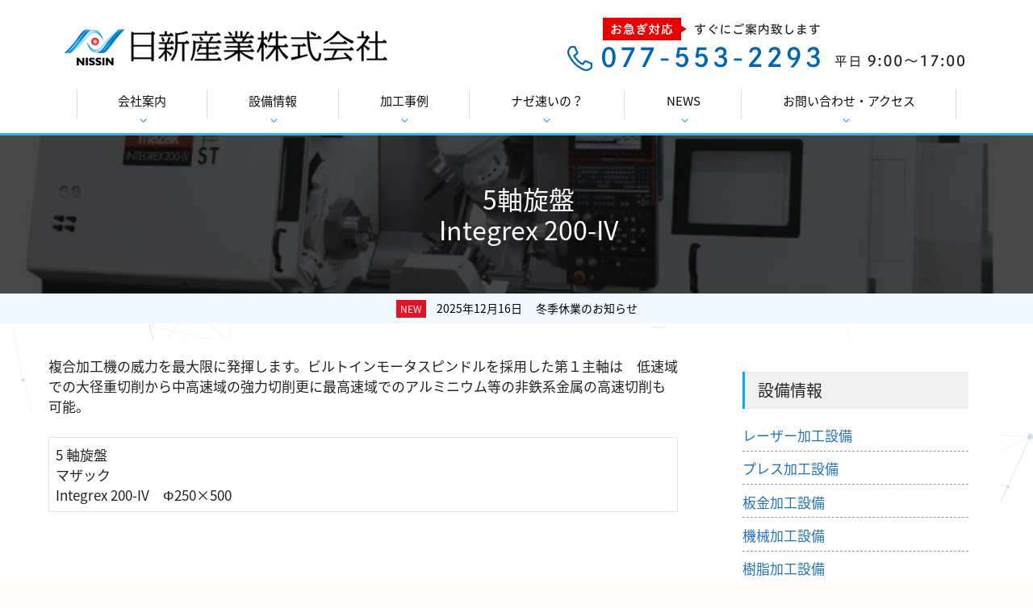

--- FILE ---
content_type: text/html; charset=UTF-8
request_url: https://www.nissinsangyo.jp/equipment/equip_kikai/2845/
body_size: 16208
content:
<!DOCTYPE html>
<html dir="ltr" lang="ja"
	prefix="og: https://ogp.me/ns#" >
<head>
	<!-- Google Tag Manager -->
	<script>(function(w,d,s,l,i){w[l]=w[l]||[];w[l].push({'gtm.start':
	new Date().getTime(),event:'gtm.js'});var f=d.getElementsByTagName(s)[0],
	j=d.createElement(s),dl=l!='dataLayer'?'&l='+l:'';j.async=true;j.src=
	'https://www.googletagmanager.com/gtm.js?id='+i+dl;f.parentNode.insertBefore(j,f);
	})(window,document,'script','dataLayer','GTM-59JFHBT');</script>
	<!-- End Google Tag Manager -->
	<meta charset="UTF-8">
	<link rel="profile" href="https://gmpg.org/xfn/11">
	<title>5軸旋盤Integrex 200-IV - 切削・樹脂・プレス・レーザー加工の特急試作なら日新産業株式会社</title>

		<!-- All in One SEO 4.3.5.1 - aioseo.com -->
		<meta name="description" content="複合加工機の威力を最大限に発揮します。ビルトインモータスピンドルを採用した第１主軸は 低速域での大径重切削から" />
		<meta name="robots" content="max-image-preview:large" />
		<link rel="canonical" href="https://www.nissinsangyo.jp/equipment/equip_kikai/2845/" />
		<meta name="generator" content="All in One SEO (AIOSEO) 4.3.5.1 " />
		<meta property="og:locale" content="ja_JP" />
		<meta property="og:site_name" content="切削・樹脂・プレス・レーザー加工の特急試作なら日新産業株式会社 - 特急納品の試作品を高い精度で製造します。差し迫った超短納期の製品は迅速に対応できる試作のプロ【日新産業株式会社】へお任せください。私たちは幅広い技術で日本の技術開発を支え続けます。" />
		<meta property="og:type" content="article" />
		<meta property="og:title" content="5軸旋盤Integrex 200-IV - 切削・樹脂・プレス・レーザー加工の特急試作なら日新産業株式会社" />
		<meta property="og:description" content="複合加工機の威力を最大限に発揮します。ビルトインモータスピンドルを採用した第１主軸は 低速域での大径重切削から" />
		<meta property="og:url" content="https://www.nissinsangyo.jp/equipment/equip_kikai/2845/" />
		<meta property="og:image" content="https://www.nissinsangyo.jp/wp-content/uploads/2021/10/nissinsangyo.png" />
		<meta property="og:image:secure_url" content="https://www.nissinsangyo.jp/wp-content/uploads/2021/10/nissinsangyo.png" />
		<meta property="og:image:width" content="400" />
		<meta property="og:image:height" content="72" />
		<meta property="article:published_time" content="2017-06-24T13:13:23+00:00" />
		<meta property="article:modified_time" content="2021-12-06T10:17:48+00:00" />
		<meta name="twitter:card" content="summary" />
		<meta name="twitter:site" content="@nissin_sangyo" />
		<meta name="twitter:title" content="5軸旋盤Integrex 200-IV - 切削・樹脂・プレス・レーザー加工の特急試作なら日新産業株式会社" />
		<meta name="twitter:description" content="複合加工機の威力を最大限に発揮します。ビルトインモータスピンドルを採用した第１主軸は 低速域での大径重切削から" />
		<meta name="twitter:creator" content="@nissin_sangyo" />
		<meta name="twitter:image" content="https://www.nissinsangyo.jp/wp-content/uploads/2023/08/IMG_0515.jpg" />
		<script type="application/ld+json" class="aioseo-schema">
			{"@context":"https:\/\/schema.org","@graph":[{"@type":"BreadcrumbList","@id":"https:\/\/www.nissinsangyo.jp\/equipment\/equip_kikai\/2845\/#breadcrumblist","itemListElement":[{"@type":"ListItem","@id":"https:\/\/www.nissinsangyo.jp\/#listItem","position":1,"item":{"@type":"WebPage","@id":"https:\/\/www.nissinsangyo.jp\/","name":"\u30db\u30fc\u30e0","description":"\u7279\u6025\u7d0d\u54c1\u306e\u8a66\u4f5c\u54c1\u3092\u9ad8\u3044\u7cbe\u5ea6\u3067\u88fd\u9020\u3057\u307e\u3059\u3002\u5dee\u3057\u8feb\u3063\u305f\u8d85\u77ed\u7d0d\u671f\u306e\u88fd\u54c1\u306f\u8fc5\u901f\u306b\u5bfe\u5fdc\u3067\u304d\u308b\u8a66\u4f5c\u306e\u30d7\u30ed\u3010\u65e5\u65b0\u7523\u696d\u682a\u5f0f\u4f1a\u793e\u3011\u3078\u304a\u4efb\u305b\u304f\u3060\u3055\u3044\u3002\u79c1\u305f\u3061\u306f\u5e45\u5e83\u3044\u6280\u8853\u3067\u65e5\u672c\u306e\u6280\u8853\u958b\u767a\u3092\u652f\u3048\u7d9a\u3051\u307e\u3059\u3002","url":"https:\/\/www.nissinsangyo.jp\/"},"nextItem":"https:\/\/www.nissinsangyo.jp\/equipment\/equip_kikai\/2845\/#listItem"},{"@type":"ListItem","@id":"https:\/\/www.nissinsangyo.jp\/equipment\/equip_kikai\/2845\/#listItem","position":2,"item":{"@type":"WebPage","@id":"https:\/\/www.nissinsangyo.jp\/equipment\/equip_kikai\/2845\/","name":"5\u8ef8\u65cb\u76e4Integrex 200-IV","description":"\u8907\u5408\u52a0\u5de5\u6a5f\u306e\u5a01\u529b\u3092\u6700\u5927\u9650\u306b\u767a\u63ee\u3057\u307e\u3059\u3002\u30d3\u30eb\u30c8\u30a4\u30f3\u30e2\u30fc\u30bf\u30b9\u30d4\u30f3\u30c9\u30eb\u3092\u63a1\u7528\u3057\u305f\u7b2c\uff11\u4e3b\u8ef8\u306f \u4f4e\u901f\u57df\u3067\u306e\u5927\u5f84\u91cd\u5207\u524a\u304b\u3089","url":"https:\/\/www.nissinsangyo.jp\/equipment\/equip_kikai\/2845\/"},"previousItem":"https:\/\/www.nissinsangyo.jp\/#listItem"}]},{"@type":"Organization","@id":"https:\/\/www.nissinsangyo.jp\/#organization","name":"\u5207\u524a\u30fb\u6a39\u8102\u30fb\u30d7\u30ec\u30b9\u30fb\u30ec\u30fc\u30b6\u30fc\u52a0\u5de5\u306e\u7279\u6025\u8a66\u4f5c\u306a\u3089\u65e5\u65b0\u7523\u696d\u682a\u5f0f\u4f1a\u793e","url":"https:\/\/www.nissinsangyo.jp\/","logo":{"@type":"ImageObject","url":"https:\/\/www.nissinsangyo.jp\/wp-content\/uploads\/2021\/10\/nissinsangyo.png","@id":"https:\/\/www.nissinsangyo.jp\/#organizationLogo","width":400,"height":72,"caption":"\u65e5\u65b0\u7523\u696d\u682a\u5f0f\u4f1a\u793e"},"image":{"@id":"https:\/\/www.nissinsangyo.jp\/#organizationLogo"},"sameAs":["https:\/\/twitter.com\/nissin_sangyo"]},{"@type":"Person","@id":"https:\/\/www.nissinsangyo.jp\/author\/admin\/#author","url":"https:\/\/www.nissinsangyo.jp\/author\/admin\/","name":"wpmaster","image":{"@type":"ImageObject","@id":"https:\/\/www.nissinsangyo.jp\/equipment\/equip_kikai\/2845\/#authorImage","url":"https:\/\/secure.gravatar.com\/avatar\/09cf9562b4ca155364012e37312582eb?s=96&d=mm&r=g","width":96,"height":96,"caption":"wpmaster"}},{"@type":"WebPage","@id":"https:\/\/www.nissinsangyo.jp\/equipment\/equip_kikai\/2845\/#webpage","url":"https:\/\/www.nissinsangyo.jp\/equipment\/equip_kikai\/2845\/","name":"5\u8ef8\u65cb\u76e4Integrex 200-IV - \u5207\u524a\u30fb\u6a39\u8102\u30fb\u30d7\u30ec\u30b9\u30fb\u30ec\u30fc\u30b6\u30fc\u52a0\u5de5\u306e\u7279\u6025\u8a66\u4f5c\u306a\u3089\u65e5\u65b0\u7523\u696d\u682a\u5f0f\u4f1a\u793e","description":"\u8907\u5408\u52a0\u5de5\u6a5f\u306e\u5a01\u529b\u3092\u6700\u5927\u9650\u306b\u767a\u63ee\u3057\u307e\u3059\u3002\u30d3\u30eb\u30c8\u30a4\u30f3\u30e2\u30fc\u30bf\u30b9\u30d4\u30f3\u30c9\u30eb\u3092\u63a1\u7528\u3057\u305f\u7b2c\uff11\u4e3b\u8ef8\u306f \u4f4e\u901f\u57df\u3067\u306e\u5927\u5f84\u91cd\u5207\u524a\u304b\u3089","inLanguage":"ja","isPartOf":{"@id":"https:\/\/www.nissinsangyo.jp\/#website"},"breadcrumb":{"@id":"https:\/\/www.nissinsangyo.jp\/equipment\/equip_kikai\/2845\/#breadcrumblist"},"author":{"@id":"https:\/\/www.nissinsangyo.jp\/author\/admin\/#author"},"creator":{"@id":"https:\/\/www.nissinsangyo.jp\/author\/admin\/#author"},"image":{"@type":"ImageObject","url":"https:\/\/www.nissinsangyo.jp\/wp-content\/uploads\/070828T1-Catalog-47.jpg","@id":"https:\/\/www.nissinsangyo.jp\/#mainImage","width":771,"height":579,"caption":"5\u8ef8\u65cb\u76e4"},"primaryImageOfPage":{"@id":"https:\/\/www.nissinsangyo.jp\/equipment\/equip_kikai\/2845\/#mainImage"},"datePublished":"2017-06-24T13:13:23+09:00","dateModified":"2021-12-06T10:17:48+09:00"},{"@type":"WebSite","@id":"https:\/\/www.nissinsangyo.jp\/#website","url":"https:\/\/www.nissinsangyo.jp\/","name":"\u5207\u524a\u30fb\u6a39\u8102\u30fb\u30d7\u30ec\u30b9\u30fb\u30ec\u30fc\u30b6\u30fc\u52a0\u5de5\u306e\u7279\u6025\u8a66\u4f5c\u306a\u3089\u65e5\u65b0\u7523\u696d\u682a\u5f0f\u4f1a\u793e","description":"\u7279\u6025\u7d0d\u54c1\u306e\u8a66\u4f5c\u54c1\u3092\u9ad8\u3044\u7cbe\u5ea6\u3067\u88fd\u9020\u3057\u307e\u3059\u3002\u5dee\u3057\u8feb\u3063\u305f\u8d85\u77ed\u7d0d\u671f\u306e\u88fd\u54c1\u306f\u8fc5\u901f\u306b\u5bfe\u5fdc\u3067\u304d\u308b\u8a66\u4f5c\u306e\u30d7\u30ed\u3010\u65e5\u65b0\u7523\u696d\u682a\u5f0f\u4f1a\u793e\u3011\u3078\u304a\u4efb\u305b\u304f\u3060\u3055\u3044\u3002\u79c1\u305f\u3061\u306f\u5e45\u5e83\u3044\u6280\u8853\u3067\u65e5\u672c\u306e\u6280\u8853\u958b\u767a\u3092\u652f\u3048\u7d9a\u3051\u307e\u3059\u3002","inLanguage":"ja","publisher":{"@id":"https:\/\/www.nissinsangyo.jp\/#organization"}}]}
		</script>
		<!-- All in One SEO -->

<meta name="viewport" content="width=device-width, initial-scale=1"><link rel='dns-prefetch' href='//yubinbango.github.io' />
<link rel='dns-prefetch' href='//s.w.org' />
<link rel="alternate" type="application/rss+xml" title="切削・樹脂・プレス・レーザー加工の特急試作なら日新産業株式会社 &raquo; フィード" href="https://www.nissinsangyo.jp/feed/" />
<link rel="alternate" type="application/rss+xml" title="切削・樹脂・プレス・レーザー加工の特急試作なら日新産業株式会社 &raquo; コメントフィード" href="https://www.nissinsangyo.jp/comments/feed/" />
		<!-- This site uses the Google Analytics by MonsterInsights plugin v8.14.1 - Using Analytics tracking - https://www.monsterinsights.com/ -->
		<!-- Note: MonsterInsights is not currently configured on this site. The site owner needs to authenticate with Google Analytics in the MonsterInsights settings panel. -->
					<!-- No UA code set -->
				<!-- / Google Analytics by MonsterInsights -->
		<link rel='stylesheet' id='wp-block-library-css'  href='https://www.nissinsangyo.jp/wp-includes/css/dist/block-library/style.min.css?ver=6.0.11' media='all' />
<style id='global-styles-inline-css'>
body{--wp--preset--color--black: #000000;--wp--preset--color--cyan-bluish-gray: #abb8c3;--wp--preset--color--white: #ffffff;--wp--preset--color--pale-pink: #f78da7;--wp--preset--color--vivid-red: #cf2e2e;--wp--preset--color--luminous-vivid-orange: #ff6900;--wp--preset--color--luminous-vivid-amber: #fcb900;--wp--preset--color--light-green-cyan: #7bdcb5;--wp--preset--color--vivid-green-cyan: #00d084;--wp--preset--color--pale-cyan-blue: #8ed1fc;--wp--preset--color--vivid-cyan-blue: #0693e3;--wp--preset--color--vivid-purple: #9b51e0;--wp--preset--color--contrast: var(--contrast);--wp--preset--color--contrast-2: var(--contrast-2);--wp--preset--color--contrast-3: var(--contrast-3);--wp--preset--color--base: var(--base);--wp--preset--color--base-2: var(--base-2);--wp--preset--color--base-3: var(--base-3);--wp--preset--color--accent: var(--accent);--wp--preset--gradient--vivid-cyan-blue-to-vivid-purple: linear-gradient(135deg,rgba(6,147,227,1) 0%,rgb(155,81,224) 100%);--wp--preset--gradient--light-green-cyan-to-vivid-green-cyan: linear-gradient(135deg,rgb(122,220,180) 0%,rgb(0,208,130) 100%);--wp--preset--gradient--luminous-vivid-amber-to-luminous-vivid-orange: linear-gradient(135deg,rgba(252,185,0,1) 0%,rgba(255,105,0,1) 100%);--wp--preset--gradient--luminous-vivid-orange-to-vivid-red: linear-gradient(135deg,rgba(255,105,0,1) 0%,rgb(207,46,46) 100%);--wp--preset--gradient--very-light-gray-to-cyan-bluish-gray: linear-gradient(135deg,rgb(238,238,238) 0%,rgb(169,184,195) 100%);--wp--preset--gradient--cool-to-warm-spectrum: linear-gradient(135deg,rgb(74,234,220) 0%,rgb(151,120,209) 20%,rgb(207,42,186) 40%,rgb(238,44,130) 60%,rgb(251,105,98) 80%,rgb(254,248,76) 100%);--wp--preset--gradient--blush-light-purple: linear-gradient(135deg,rgb(255,206,236) 0%,rgb(152,150,240) 100%);--wp--preset--gradient--blush-bordeaux: linear-gradient(135deg,rgb(254,205,165) 0%,rgb(254,45,45) 50%,rgb(107,0,62) 100%);--wp--preset--gradient--luminous-dusk: linear-gradient(135deg,rgb(255,203,112) 0%,rgb(199,81,192) 50%,rgb(65,88,208) 100%);--wp--preset--gradient--pale-ocean: linear-gradient(135deg,rgb(255,245,203) 0%,rgb(182,227,212) 50%,rgb(51,167,181) 100%);--wp--preset--gradient--electric-grass: linear-gradient(135deg,rgb(202,248,128) 0%,rgb(113,206,126) 100%);--wp--preset--gradient--midnight: linear-gradient(135deg,rgb(2,3,129) 0%,rgb(40,116,252) 100%);--wp--preset--duotone--dark-grayscale: url('#wp-duotone-dark-grayscale');--wp--preset--duotone--grayscale: url('#wp-duotone-grayscale');--wp--preset--duotone--purple-yellow: url('#wp-duotone-purple-yellow');--wp--preset--duotone--blue-red: url('#wp-duotone-blue-red');--wp--preset--duotone--midnight: url('#wp-duotone-midnight');--wp--preset--duotone--magenta-yellow: url('#wp-duotone-magenta-yellow');--wp--preset--duotone--purple-green: url('#wp-duotone-purple-green');--wp--preset--duotone--blue-orange: url('#wp-duotone-blue-orange');--wp--preset--font-size--small: 13px;--wp--preset--font-size--medium: 20px;--wp--preset--font-size--large: 36px;--wp--preset--font-size--x-large: 42px;}.has-black-color{color: var(--wp--preset--color--black) !important;}.has-cyan-bluish-gray-color{color: var(--wp--preset--color--cyan-bluish-gray) !important;}.has-white-color{color: var(--wp--preset--color--white) !important;}.has-pale-pink-color{color: var(--wp--preset--color--pale-pink) !important;}.has-vivid-red-color{color: var(--wp--preset--color--vivid-red) !important;}.has-luminous-vivid-orange-color{color: var(--wp--preset--color--luminous-vivid-orange) !important;}.has-luminous-vivid-amber-color{color: var(--wp--preset--color--luminous-vivid-amber) !important;}.has-light-green-cyan-color{color: var(--wp--preset--color--light-green-cyan) !important;}.has-vivid-green-cyan-color{color: var(--wp--preset--color--vivid-green-cyan) !important;}.has-pale-cyan-blue-color{color: var(--wp--preset--color--pale-cyan-blue) !important;}.has-vivid-cyan-blue-color{color: var(--wp--preset--color--vivid-cyan-blue) !important;}.has-vivid-purple-color{color: var(--wp--preset--color--vivid-purple) !important;}.has-black-background-color{background-color: var(--wp--preset--color--black) !important;}.has-cyan-bluish-gray-background-color{background-color: var(--wp--preset--color--cyan-bluish-gray) !important;}.has-white-background-color{background-color: var(--wp--preset--color--white) !important;}.has-pale-pink-background-color{background-color: var(--wp--preset--color--pale-pink) !important;}.has-vivid-red-background-color{background-color: var(--wp--preset--color--vivid-red) !important;}.has-luminous-vivid-orange-background-color{background-color: var(--wp--preset--color--luminous-vivid-orange) !important;}.has-luminous-vivid-amber-background-color{background-color: var(--wp--preset--color--luminous-vivid-amber) !important;}.has-light-green-cyan-background-color{background-color: var(--wp--preset--color--light-green-cyan) !important;}.has-vivid-green-cyan-background-color{background-color: var(--wp--preset--color--vivid-green-cyan) !important;}.has-pale-cyan-blue-background-color{background-color: var(--wp--preset--color--pale-cyan-blue) !important;}.has-vivid-cyan-blue-background-color{background-color: var(--wp--preset--color--vivid-cyan-blue) !important;}.has-vivid-purple-background-color{background-color: var(--wp--preset--color--vivid-purple) !important;}.has-black-border-color{border-color: var(--wp--preset--color--black) !important;}.has-cyan-bluish-gray-border-color{border-color: var(--wp--preset--color--cyan-bluish-gray) !important;}.has-white-border-color{border-color: var(--wp--preset--color--white) !important;}.has-pale-pink-border-color{border-color: var(--wp--preset--color--pale-pink) !important;}.has-vivid-red-border-color{border-color: var(--wp--preset--color--vivid-red) !important;}.has-luminous-vivid-orange-border-color{border-color: var(--wp--preset--color--luminous-vivid-orange) !important;}.has-luminous-vivid-amber-border-color{border-color: var(--wp--preset--color--luminous-vivid-amber) !important;}.has-light-green-cyan-border-color{border-color: var(--wp--preset--color--light-green-cyan) !important;}.has-vivid-green-cyan-border-color{border-color: var(--wp--preset--color--vivid-green-cyan) !important;}.has-pale-cyan-blue-border-color{border-color: var(--wp--preset--color--pale-cyan-blue) !important;}.has-vivid-cyan-blue-border-color{border-color: var(--wp--preset--color--vivid-cyan-blue) !important;}.has-vivid-purple-border-color{border-color: var(--wp--preset--color--vivid-purple) !important;}.has-vivid-cyan-blue-to-vivid-purple-gradient-background{background: var(--wp--preset--gradient--vivid-cyan-blue-to-vivid-purple) !important;}.has-light-green-cyan-to-vivid-green-cyan-gradient-background{background: var(--wp--preset--gradient--light-green-cyan-to-vivid-green-cyan) !important;}.has-luminous-vivid-amber-to-luminous-vivid-orange-gradient-background{background: var(--wp--preset--gradient--luminous-vivid-amber-to-luminous-vivid-orange) !important;}.has-luminous-vivid-orange-to-vivid-red-gradient-background{background: var(--wp--preset--gradient--luminous-vivid-orange-to-vivid-red) !important;}.has-very-light-gray-to-cyan-bluish-gray-gradient-background{background: var(--wp--preset--gradient--very-light-gray-to-cyan-bluish-gray) !important;}.has-cool-to-warm-spectrum-gradient-background{background: var(--wp--preset--gradient--cool-to-warm-spectrum) !important;}.has-blush-light-purple-gradient-background{background: var(--wp--preset--gradient--blush-light-purple) !important;}.has-blush-bordeaux-gradient-background{background: var(--wp--preset--gradient--blush-bordeaux) !important;}.has-luminous-dusk-gradient-background{background: var(--wp--preset--gradient--luminous-dusk) !important;}.has-pale-ocean-gradient-background{background: var(--wp--preset--gradient--pale-ocean) !important;}.has-electric-grass-gradient-background{background: var(--wp--preset--gradient--electric-grass) !important;}.has-midnight-gradient-background{background: var(--wp--preset--gradient--midnight) !important;}.has-small-font-size{font-size: var(--wp--preset--font-size--small) !important;}.has-medium-font-size{font-size: var(--wp--preset--font-size--medium) !important;}.has-large-font-size{font-size: var(--wp--preset--font-size--large) !important;}.has-x-large-font-size{font-size: var(--wp--preset--font-size--x-large) !important;}
</style>
<link rel='stylesheet' id='sp-ea-font-awesome-css'  href='https://www.nissinsangyo.jp/wp-content/plugins/easy-accordion-free/public/assets/css/font-awesome.min.css?ver=2.1.15' media='all' />
<link rel='stylesheet' id='sp-ea-style-css'  href='https://www.nissinsangyo.jp/wp-content/plugins/easy-accordion-free/public/assets/css/ea-style.css?ver=2.1.15' media='all' />
<style id='sp-ea-style-inline-css'>
#sp-ea-4640 .spcollapsing { height: 0; overflow: hidden; transition-property: height;transition-duration: 300ms;}#sp-ea-4640.sp-easy-accordion>.sp-ea-single {border: 0px solid #d6ebfc; }#sp-ea-4640.sp-easy-accordion>.sp-ea-single>.ea-header a {color: #444;}#sp-ea-4640.sp-easy-accordion>.sp-ea-single>.sp-collapse>.ea-body {background: #fff; color: #444;}#sp-ea-4640.sp-easy-accordion>.sp-ea-single {background: #f1f9ff;}#sp-ea-4640.sp-easy-accordion>.sp-ea-single>.ea-header a .ea-expand-icon.fa { float: left; color: #57a4eb;font-size: 16px;}
</style>
<link rel='stylesheet' id='likebtn_style-css'  href='https://www.nissinsangyo.jp/wp-content/plugins/likebtn-like-button/public/css/style.css?ver=6.0.11' media='all' />
<link rel='stylesheet' id='parent-style-css'  href='https://www.nissinsangyo.jp/wp-content/themes/generatepress/style.css?ver=6.0.11' media='all' />
<link rel='stylesheet' id='child-style-css'  href='https://www.nissinsangyo.jp/wp-content/themes/generatepress-child/style.css?ver=6.0.11' media='all' />
<link rel='stylesheet' id='generate-widget-areas-css'  href='https://www.nissinsangyo.jp/wp-content/themes/generatepress/assets/css/components/widget-areas.min.css?ver=3.1.3' media='all' />
<link rel='stylesheet' id='generate-style-css'  href='https://www.nissinsangyo.jp/wp-content/themes/generatepress/assets/css/main.min.css?ver=3.1.3' media='all' />
<style id='generate-style-inline-css'>
body{background-color:#fffcfc;color:#222222;}a{color:#1e73be;}a:hover, a:focus, a:active{color:#000000;}.wp-block-group__inner-container{max-width:1200px;margin-left:auto;margin-right:auto;}.site-header .header-image{width:400px;}.generate-back-to-top{font-size:20px;border-radius:3px;position:fixed;bottom:30px;right:30px;line-height:40px;width:40px;text-align:center;z-index:10;transition:opacity 300ms ease-in-out;}:root{--contrast:#222222;--contrast-2:#575760;--contrast-3:#b2b2be;--base:#f0f0f0;--base-2:#f7f8f9;--base-3:#ffffff;--accent:#1e73be;}.has-contrast-color{color:#222222;}.has-contrast-background-color{background-color:#222222;}.has-contrast-2-color{color:#575760;}.has-contrast-2-background-color{background-color:#575760;}.has-contrast-3-color{color:#b2b2be;}.has-contrast-3-background-color{background-color:#b2b2be;}.has-base-color{color:#f0f0f0;}.has-base-background-color{background-color:#f0f0f0;}.has-base-2-color{color:#f7f8f9;}.has-base-2-background-color{background-color:#f7f8f9;}.has-base-3-color{color:#ffffff;}.has-base-3-background-color{background-color:#ffffff;}.has-accent-color{color:#1e73be;}.has-accent-background-color{background-color:#1e73be;}body{line-height:1.5;}.entry-content > [class*="wp-block-"]:not(:last-child){margin-bottom:1.5em;}.main-navigation .main-nav ul ul li a{font-size:14px;}.sidebar .widget, .footer-widgets .widget{font-size:17px;}@media (max-width:768px){.main-title{font-size:20px;}h1{font-size:31px;}h2{font-size:27px;}h3{font-size:24px;}h4{font-size:22px;}h5{font-size:19px;}}.top-bar{background-color:#636363;color:#ffffff;}.top-bar a{color:#ffffff;}.top-bar a:hover{color:#303030;}.site-header{background-color:#ffffff;}.main-title a,.main-title a:hover{color:#222222;}.site-description{color:#757575;}.mobile-menu-control-wrapper .menu-toggle,.mobile-menu-control-wrapper .menu-toggle:hover,.mobile-menu-control-wrapper .menu-toggle:focus,.has-inline-mobile-toggle #site-navigation.toggled{background-color:rgba(0, 0, 0, 0.02);}.main-navigation,.main-navigation ul ul{background-color:#ffffff;}.main-navigation .main-nav ul li a, .main-navigation .menu-toggle, .main-navigation .menu-bar-items{color:#0a0a0a;}.main-navigation .main-nav ul li:not([class*="current-menu-"]):hover > a, .main-navigation .main-nav ul li:not([class*="current-menu-"]):focus > a, .main-navigation .main-nav ul li.sfHover:not([class*="current-menu-"]) > a, .main-navigation .menu-bar-item:hover > a, .main-navigation .menu-bar-item.sfHover > a{color:#7a8896;background-color:#ffffff;}button.menu-toggle:hover,button.menu-toggle:focus{color:#0a0a0a;}.main-navigation .main-nav ul li[class*="current-menu-"] > a{background-color:#ffffff;}.navigation-search input[type="search"],.navigation-search input[type="search"]:active, .navigation-search input[type="search"]:focus, .main-navigation .main-nav ul li.search-item.active > a, .main-navigation .menu-bar-items .search-item.active > a{color:#7a8896;background-color:#ffffff;}.main-navigation ul ul{background-color:#ffffff;}.main-navigation .main-nav ul ul li a{color:#232323;}.main-navigation .main-nav ul ul li:not([class*="current-menu-"]):hover > a,.main-navigation .main-nav ul ul li:not([class*="current-menu-"]):focus > a, .main-navigation .main-nav ul ul li.sfHover:not([class*="current-menu-"]) > a{color:#ffffff;background-color:#3fa9ed;}.main-navigation .main-nav ul ul li[class*="current-menu-"] > a{background-color:#eaeaea;}.separate-containers .inside-article, .separate-containers .comments-area, .separate-containers .page-header, .one-container .container, .separate-containers .paging-navigation, .inside-page-header{background-color:#ffffff;}.entry-title a{color:#222222;}.entry-title a:hover{color:#55555e;}.entry-meta{color:#595959;}.sidebar .widget{background-color:#ffffff;}.footer-widgets{background-color:#f0f0f0;}.footer-widgets .widget-title{color:#000000;}.site-info{color:#ffffff;background-color:#3fa9ed;}.site-info a{color:#ffffff;}.site-info a:hover{color:#d3d3d3;}.footer-bar .widget_nav_menu .current-menu-item a{color:#d3d3d3;}input[type="text"],input[type="email"],input[type="url"],input[type="password"],input[type="search"],input[type="tel"],input[type="number"],textarea,select{color:#666666;background-color:#fafafa;border-color:#cccccc;}input[type="text"]:focus,input[type="email"]:focus,input[type="url"]:focus,input[type="password"]:focus,input[type="search"]:focus,input[type="tel"]:focus,input[type="number"]:focus,textarea:focus,select:focus{color:#666666;background-color:#ffffff;border-color:#bfbfbf;}button,html input[type="button"],input[type="reset"],input[type="submit"],a.button,a.wp-block-button__link:not(.has-background){color:#ffffff;background-color:#3fa9ed;}button:hover,html input[type="button"]:hover,input[type="reset"]:hover,input[type="submit"]:hover,a.button:hover,button:focus,html input[type="button"]:focus,input[type="reset"]:focus,input[type="submit"]:focus,a.button:focus,a.wp-block-button__link:not(.has-background):active,a.wp-block-button__link:not(.has-background):focus,a.wp-block-button__link:not(.has-background):hover{color:#ffffff;background-color:#0794ed;}a.generate-back-to-top{background-color:rgba(63,169,237,0.7);color:#ffffff;}a.generate-back-to-top:hover,a.generate-back-to-top:focus{background-color:rgba(63,169,237,0.9);color:#ffffff;}@media (max-width: 768px){.main-navigation .menu-bar-item:hover > a, .main-navigation .menu-bar-item.sfHover > a{background:none;color:#0a0a0a;}}.nav-below-header .main-navigation .inside-navigation.grid-container, .nav-above-header .main-navigation .inside-navigation.grid-container{padding:0px 20px 0px 20px;}.separate-containers .inside-article, .separate-containers .comments-area, .separate-containers .page-header, .separate-containers .paging-navigation, .one-container .site-content, .inside-page-header{padding:20px;}.site-main .wp-block-group__inner-container{padding:20px;}.separate-containers .paging-navigation{padding-top:20px;padding-bottom:20px;}.entry-content .alignwide, body:not(.no-sidebar) .entry-content .alignfull{margin-left:-20px;width:calc(100% + 40px);max-width:calc(100% + 40px);}.one-container.right-sidebar .site-main,.one-container.both-right .site-main{margin-right:20px;}.one-container.left-sidebar .site-main,.one-container.both-left .site-main{margin-left:20px;}.one-container.both-sidebars .site-main{margin:0px 20px 0px 20px;}.one-container.archive .post:not(:last-child), .one-container.blog .post:not(:last-child){padding-bottom:20px;}.rtl .menu-item-has-children .dropdown-menu-toggle{padding-left:20px;}.rtl .main-navigation .main-nav ul li.menu-item-has-children > a{padding-right:20px;}@media (max-width:768px){.separate-containers .inside-article, .separate-containers .comments-area, .separate-containers .page-header, .separate-containers .paging-navigation, .one-container .site-content, .inside-page-header{padding:20px;}.site-main .wp-block-group__inner-container{padding:20px;}.inside-top-bar{padding-right:30px;padding-left:30px;}.inside-header{padding-right:30px;padding-left:30px;}.widget-area .widget{padding-top:30px;padding-right:30px;padding-bottom:30px;padding-left:30px;}.footer-widgets-container{padding-top:30px;padding-right:30px;padding-bottom:30px;padding-left:30px;}.inside-site-info{padding-right:30px;padding-left:30px;}.entry-content .alignwide, body:not(.no-sidebar) .entry-content .alignfull{margin-left:-20px;width:calc(100% + 40px);max-width:calc(100% + 40px);}.one-container .site-main .paging-navigation{margin-bottom:20px;}}/* End cached CSS */.is-right-sidebar{width:30%;}.is-left-sidebar{width:30%;}.site-content .content-area{width:70%;}@media (max-width: 768px){.main-navigation .menu-toggle,.sidebar-nav-mobile:not(#sticky-placeholder){display:block;}.main-navigation ul,.gen-sidebar-nav,.main-navigation:not(.slideout-navigation):not(.toggled) .main-nav > ul,.has-inline-mobile-toggle #site-navigation .inside-navigation > *:not(.navigation-search):not(.main-nav){display:none;}.nav-align-right .inside-navigation,.nav-align-center .inside-navigation{justify-content:space-between;}}
.dynamic-author-image-rounded{border-radius:100%;}.dynamic-featured-image, .dynamic-author-image{vertical-align:middle;}.one-container.blog .dynamic-content-template:not(:last-child), .one-container.archive .dynamic-content-template:not(:last-child){padding-bottom:0px;}.dynamic-entry-excerpt > p:last-child{margin-bottom:0px;}
.main-navigation .main-nav ul li a,.menu-toggle,.main-navigation .menu-bar-item > a{transition: line-height 300ms ease}.main-navigation.toggled .main-nav > ul{background-color: #ffffff}.sticky-enabled .gen-sidebar-nav.is_stuck .main-navigation {margin-bottom: 0px;}.sticky-enabled .gen-sidebar-nav.is_stuck {z-index: 500;}.sticky-enabled .main-navigation.is_stuck {box-shadow: 0 2px 2px -2px rgba(0, 0, 0, .2);}.navigation-stick:not(.gen-sidebar-nav) {left: 0;right: 0;width: 100% !important;}.nav-float-right .navigation-stick {width: 100% !important;left: 0;}.nav-float-right .navigation-stick .navigation-branding {margin-right: auto;}.main-navigation.has-sticky-branding:not(.grid-container) .inside-navigation:not(.grid-container) .navigation-branding{margin-left: 10px;}.main-navigation.navigation-stick.has-sticky-branding .inside-navigation.grid-container{padding-left:40px;padding-right:40px;}@media (max-width:768px){.main-navigation.navigation-stick.has-sticky-branding .inside-navigation.grid-container{padding-left:0;padding-right:0;}}
.navigation-branding .main-title{font-weight:bold;text-transform:none;font-size:25px;}@media (max-width: 768px){.navigation-branding .main-title{font-size:20px;}}
.page-hero{background-color:rgba(10,10,10,0.75);background-image:url(https://www.nissinsangyo.jp/wp-content/uploads/070828T1-Catalog-47.jpg);background-size:cover;background-image:linear-gradient(0deg, rgba(10,10,10,0.75),rgba(10,10,10,0.75)), url(https://www.nissinsangyo.jp/wp-content/uploads/070828T1-Catalog-47.jpg);background-position:center center;background-repeat:no-repeat;color:#ffffff;padding-top:60px;padding-right:30px;padding-bottom:60px;padding-left:60px;text-align:center;}.page-hero .inside-page-hero.grid-container{max-width:calc(1200px - 30px - 60px);}.page-hero h1, .page-hero h2, .page-hero h3, .page-hero h4, .page-hero h5, .page-hero h6{color:#ffffff;}.inside-page-hero > *:last-child{margin-bottom:0px;}.page-hero a, .page-hero a:visited{color:#ffffff;}.page-hero time.updated{display:none;}.page-hero a:hover{color:#ffffff;}
</style>
<link rel='stylesheet' id='generate-child-css'  href='https://www.nissinsangyo.jp/wp-content/themes/generatepress-child/style.css?ver=1698899330' media='all' />
<link rel='stylesheet' id='generate-blog-images-css'  href='https://www.nissinsangyo.jp/wp-content/plugins/gp-premium/blog/functions/css/featured-images.min.css?ver=2.1.2' media='all' />
<link rel='stylesheet' id='generate-offside-css'  href='https://www.nissinsangyo.jp/wp-content/plugins/gp-premium/menu-plus/functions/css/offside.min.css?ver=2.1.2' media='all' />
<style id='generate-offside-inline-css'>
.slideout-navigation.main-navigation .main-nav ul li a{font-weight:normal;text-transform:none;}.slideout-navigation.main-navigation.do-overlay .main-nav ul ul li a{font-size:1em;}.slideout-navigation, .slideout-navigation a{color:#0a0a0a;}.slideout-navigation button.slideout-exit{color:#0a0a0a;padding-left:20px;padding-right:20px;}.slide-opened nav.toggled .menu-toggle:before{display:none;}@media (max-width: 768px){.menu-bar-item.slideout-toggle{display:none;}}
</style>
<link rel='stylesheet' id='generate-navigation-branding-css'  href='https://www.nissinsangyo.jp/wp-content/plugins/gp-premium/menu-plus/functions/css/navigation-branding-flex.min.css?ver=2.1.2' media='all' />
<style id='generate-navigation-branding-inline-css'>
@media (max-width: 768px){.site-header, #site-navigation, #sticky-navigation{display:none !important;opacity:0.0;}#mobile-header{display:block !important;width:100% !important;}#mobile-header .main-nav > ul{display:none;}#mobile-header.toggled .main-nav > ul, #mobile-header .menu-toggle, #mobile-header .mobile-bar-items{display:block;}#mobile-header .main-nav{-ms-flex:0 0 100%;flex:0 0 100%;-webkit-box-ordinal-group:5;-ms-flex-order:4;order:4;}}.main-navigation.has-branding .inside-navigation.grid-container, .main-navigation.has-branding.grid-container .inside-navigation:not(.grid-container){padding:0px 20px 0px 20px;}.main-navigation.has-branding:not(.grid-container) .inside-navigation:not(.grid-container) .navigation-branding{margin-left:10px;}.main-navigation .sticky-navigation-logo, .main-navigation.navigation-stick .site-logo:not(.mobile-header-logo){display:none;}.main-navigation.navigation-stick .sticky-navigation-logo{display:block;}.navigation-branding img, .site-logo.mobile-header-logo img{height:60px;width:auto;}.navigation-branding .main-title{line-height:60px;}@media (max-width: 768px){.main-navigation.has-branding.nav-align-center .menu-bar-items, .main-navigation.has-sticky-branding.navigation-stick.nav-align-center .menu-bar-items{margin-left:auto;}.navigation-branding{margin-right:auto;margin-left:10px;}.navigation-branding .main-title, .mobile-header-navigation .site-logo{margin-left:10px;}.main-navigation.has-branding .inside-navigation.grid-container{padding:0px;}}
</style>
<link rel='stylesheet' id='ari-fancybox-css'  href='https://www.nissinsangyo.jp/wp-content/plugins/ari-fancy-lightbox/assets/fancybox/jquery.fancybox.min.css?ver=1.3.9' media='all' />
<!--n2css--><script type='text/javascript' id='likebtn_frontend-js-extra'>
/* <![CDATA[ */
var likebtn_eh_data = {"ajaxurl":"https:\/\/www.nissinsangyo.jp\/wp-admin\/admin-ajax.php","security":"daf6b659d8"};
/* ]]> */
</script>
<script type='text/javascript' src='https://www.nissinsangyo.jp/wp-content/plugins/likebtn-like-button/public/js/frontend.js?ver=6.0.11' id='likebtn_frontend-js'></script>
<link rel="https://api.w.org/" href="https://www.nissinsangyo.jp/wp-json/" /><link rel="alternate" type="application/json" href="https://www.nissinsangyo.jp/wp-json/wp/v2/equipment/2845" /><link rel="EditURI" type="application/rsd+xml" title="RSD" href="https://www.nissinsangyo.jp/xmlrpc.php?rsd" />
<link rel="wlwmanifest" type="application/wlwmanifest+xml" href="https://www.nissinsangyo.jp/wp-includes/wlwmanifest.xml" /> 
<link rel='shortlink' href='https://www.nissinsangyo.jp/?p=2845' />
<link rel="alternate" type="application/json+oembed" href="https://www.nissinsangyo.jp/wp-json/oembed/1.0/embed?url=https%3A%2F%2Fwww.nissinsangyo.jp%2Fequipment%2Fequip_kikai%2F2845%2F" />
<link rel="alternate" type="text/xml+oembed" href="https://www.nissinsangyo.jp/wp-json/oembed/1.0/embed?url=https%3A%2F%2Fwww.nissinsangyo.jp%2Fequipment%2Fequip_kikai%2F2845%2F&#038;format=xml" />
<style type="text/css">BODY .fancybox-container{z-index:200000}BODY .fancybox-is-open .fancybox-bg{opacity:0.87}BODY .fancybox-bg {background-color:#0f0f11}BODY .fancybox-thumbs {background-color:#ffffff}</style><style type="text/css"></style><link rel="icon" href="https://www.nissinsangyo.jp/wp-content/uploads/2022/07/cropped-cropped-nissinsangyo-32x32.png" sizes="32x32" />
<link rel="icon" href="https://www.nissinsangyo.jp/wp-content/uploads/2022/07/cropped-cropped-nissinsangyo-192x192.png" sizes="192x192" />
<link rel="apple-touch-icon" href="https://www.nissinsangyo.jp/wp-content/uploads/2022/07/cropped-cropped-nissinsangyo-180x180.png" />
<meta name="msapplication-TileImage" content="https://www.nissinsangyo.jp/wp-content/uploads/2022/07/cropped-cropped-nissinsangyo-270x270.png" />
		<style id="wp-custom-css">
			@import url(https://fonts.googleapis.com/earlyaccess/notosansjapanese.css);
body, button, input, select, textarea {
    	font-family:'游ゴシック Medium', 'Yu Gothic Medium', '游ゴシック体','Yu Gothic', YuGothic,'Noto Sans Japanese','メイリオ','Meiryo','ＭＳ Ｐゴシック',sans-serif;
}
.inside-header {
    padding: 20px 40px 0;
}
.inside-navigation {
    border-bottom: 3px solid #3fa9ed;
  	padding-bottom: 10px;
}
.menu-item-has-children .dropdown-menu-toggle {
    padding-right: 0;
    padding-left: 0;
    position: absolute;
    top: 30px;
    left: 46%;
}
#primary-menu .gp-icon {
    display: flex;
}
#primary-menu .gp-icon svg {
    color: #3fa9ed;
    top: 1.125em;
}
.main-navigation .main-nav ul li a {
    padding-left: 4vw;
    padding-right: 4vw;
}
.main-navigation .main-nav ul li.menu-item-has-children>a {
    padding-left: 4vw;
    padding-right: 4vw;
}
.footer-widgets .widget-title {
    font-size: 15px;
}
.footer-widgets .widget {
    font-size: 14px;
}
@media (max-width: 768px) {
.menu-item-has-children .dropdown-menu-toggle {
    padding-left: 10px;
    position: absolute;
    top: inherit;
    left: inherit;
    color: #3fa9ed;
}
	.slideout-navigation.do-overlay .menu-item-has-children .dropdown-menu-toggle {
    border-left: none;
}
	.slideout-navigation.main-navigation.do-overlay .main-nav ul ul li a {
    font-size: 0.8em;
}
.footer-widgets .widget-title {
    font-size: initial;
}
.footer-widgets .widget {
    font-size: initial;
}
}		</style>
			<link rel="stylesheet" type="text/css" href="https://cdnjs.cloudflare.com/ajax/libs/Modaal/0.4.4/css/modaal.min.css">
<!-- GA -->
<script>
  (function(i,s,o,g,r,a,m){i['GoogleAnalyticsObject']=r;i[r]=i[r]||function(){
  (i[r].q=i[r].q||[]).push(arguments)},i[r].l=1*new Date();a=s.createElement(o),
  m=s.getElementsByTagName(o)[0];a.async=1;a.src=g;m.parentNode.insertBefore(a,m)
  })(window,document,'script','//www.google-analytics.com/analytics.js','ga');

  ga('create', 'UA-30989131-2', 'auto');
  ga('send', 'pageview');

</script>
<!-- Google Code for Conversion Page -->
<script type="text/javascript">
/* <![CDATA[ */
var google_conversion_id = 1005021829;
var google_conversion_label = "h2zcCK3HjHYQhdWd3wM";
var google_remarketing_only = false;
/* ]]> */
</script>
<script type="text/javascript" src="//www.googleadservices.com/pagead/conversion.js"></script>
<!-- Google tag (gtag.js) -->
<script async src="https://www.googletagmanager.com/gtag/js?id=G-5P717MBHHQ"></script>
<script>
  window.dataLayer = window.dataLayer || [];
  function gtag(){dataLayer.push(arguments);}
  gtag('js', new Date());

  gtag('config', 'G-5P717MBHHQ');
</script>
</head>

<body class="equipment-template-default single single-equipment postid-2845 wp-custom-logo wp-embed-responsive post-image-above-header post-image-aligned-center slideout-enabled slideout-mobile sticky-menu-slide sticky-enabled both-sticky-menu mobile-header mobile-header-logo mobile-header-sticky right-sidebar nav-below-header separate-containers header-aligned-left dropdown-hover featured-image-active" itemtype="https://schema.org/Blog" itemscope>
<!-- Google Tag Manager (noscript) -->
<noscript><iframe src="https://www.googletagmanager.com/ns.html?id=GTM-59JFHBT"
height="0" width="0" style="display:none;visibility:hidden"></iframe></noscript>
<!-- End Google Tag Manager (noscript) -->
<div id="particles-js"></div>
<div id="wrapper">
	<svg xmlns="http://www.w3.org/2000/svg" viewBox="0 0 0 0" width="0" height="0" focusable="false" role="none" style="visibility: hidden; position: absolute; left: -9999px; overflow: hidden;" ><defs><filter id="wp-duotone-dark-grayscale"><feColorMatrix color-interpolation-filters="sRGB" type="matrix" values=" .299 .587 .114 0 0 .299 .587 .114 0 0 .299 .587 .114 0 0 .299 .587 .114 0 0 " /><feComponentTransfer color-interpolation-filters="sRGB" ><feFuncR type="table" tableValues="0 0.49803921568627" /><feFuncG type="table" tableValues="0 0.49803921568627" /><feFuncB type="table" tableValues="0 0.49803921568627" /><feFuncA type="table" tableValues="1 1" /></feComponentTransfer><feComposite in2="SourceGraphic" operator="in" /></filter></defs></svg><svg xmlns="http://www.w3.org/2000/svg" viewBox="0 0 0 0" width="0" height="0" focusable="false" role="none" style="visibility: hidden; position: absolute; left: -9999px; overflow: hidden;" ><defs><filter id="wp-duotone-grayscale"><feColorMatrix color-interpolation-filters="sRGB" type="matrix" values=" .299 .587 .114 0 0 .299 .587 .114 0 0 .299 .587 .114 0 0 .299 .587 .114 0 0 " /><feComponentTransfer color-interpolation-filters="sRGB" ><feFuncR type="table" tableValues="0 1" /><feFuncG type="table" tableValues="0 1" /><feFuncB type="table" tableValues="0 1" /><feFuncA type="table" tableValues="1 1" /></feComponentTransfer><feComposite in2="SourceGraphic" operator="in" /></filter></defs></svg><svg xmlns="http://www.w3.org/2000/svg" viewBox="0 0 0 0" width="0" height="0" focusable="false" role="none" style="visibility: hidden; position: absolute; left: -9999px; overflow: hidden;" ><defs><filter id="wp-duotone-purple-yellow"><feColorMatrix color-interpolation-filters="sRGB" type="matrix" values=" .299 .587 .114 0 0 .299 .587 .114 0 0 .299 .587 .114 0 0 .299 .587 .114 0 0 " /><feComponentTransfer color-interpolation-filters="sRGB" ><feFuncR type="table" tableValues="0.54901960784314 0.98823529411765" /><feFuncG type="table" tableValues="0 1" /><feFuncB type="table" tableValues="0.71764705882353 0.25490196078431" /><feFuncA type="table" tableValues="1 1" /></feComponentTransfer><feComposite in2="SourceGraphic" operator="in" /></filter></defs></svg><svg xmlns="http://www.w3.org/2000/svg" viewBox="0 0 0 0" width="0" height="0" focusable="false" role="none" style="visibility: hidden; position: absolute; left: -9999px; overflow: hidden;" ><defs><filter id="wp-duotone-blue-red"><feColorMatrix color-interpolation-filters="sRGB" type="matrix" values=" .299 .587 .114 0 0 .299 .587 .114 0 0 .299 .587 .114 0 0 .299 .587 .114 0 0 " /><feComponentTransfer color-interpolation-filters="sRGB" ><feFuncR type="table" tableValues="0 1" /><feFuncG type="table" tableValues="0 0.27843137254902" /><feFuncB type="table" tableValues="0.5921568627451 0.27843137254902" /><feFuncA type="table" tableValues="1 1" /></feComponentTransfer><feComposite in2="SourceGraphic" operator="in" /></filter></defs></svg><svg xmlns="http://www.w3.org/2000/svg" viewBox="0 0 0 0" width="0" height="0" focusable="false" role="none" style="visibility: hidden; position: absolute; left: -9999px; overflow: hidden;" ><defs><filter id="wp-duotone-midnight"><feColorMatrix color-interpolation-filters="sRGB" type="matrix" values=" .299 .587 .114 0 0 .299 .587 .114 0 0 .299 .587 .114 0 0 .299 .587 .114 0 0 " /><feComponentTransfer color-interpolation-filters="sRGB" ><feFuncR type="table" tableValues="0 0" /><feFuncG type="table" tableValues="0 0.64705882352941" /><feFuncB type="table" tableValues="0 1" /><feFuncA type="table" tableValues="1 1" /></feComponentTransfer><feComposite in2="SourceGraphic" operator="in" /></filter></defs></svg><svg xmlns="http://www.w3.org/2000/svg" viewBox="0 0 0 0" width="0" height="0" focusable="false" role="none" style="visibility: hidden; position: absolute; left: -9999px; overflow: hidden;" ><defs><filter id="wp-duotone-magenta-yellow"><feColorMatrix color-interpolation-filters="sRGB" type="matrix" values=" .299 .587 .114 0 0 .299 .587 .114 0 0 .299 .587 .114 0 0 .299 .587 .114 0 0 " /><feComponentTransfer color-interpolation-filters="sRGB" ><feFuncR type="table" tableValues="0.78039215686275 1" /><feFuncG type="table" tableValues="0 0.94901960784314" /><feFuncB type="table" tableValues="0.35294117647059 0.47058823529412" /><feFuncA type="table" tableValues="1 1" /></feComponentTransfer><feComposite in2="SourceGraphic" operator="in" /></filter></defs></svg><svg xmlns="http://www.w3.org/2000/svg" viewBox="0 0 0 0" width="0" height="0" focusable="false" role="none" style="visibility: hidden; position: absolute; left: -9999px; overflow: hidden;" ><defs><filter id="wp-duotone-purple-green"><feColorMatrix color-interpolation-filters="sRGB" type="matrix" values=" .299 .587 .114 0 0 .299 .587 .114 0 0 .299 .587 .114 0 0 .299 .587 .114 0 0 " /><feComponentTransfer color-interpolation-filters="sRGB" ><feFuncR type="table" tableValues="0.65098039215686 0.40392156862745" /><feFuncG type="table" tableValues="0 1" /><feFuncB type="table" tableValues="0.44705882352941 0.4" /><feFuncA type="table" tableValues="1 1" /></feComponentTransfer><feComposite in2="SourceGraphic" operator="in" /></filter></defs></svg><svg xmlns="http://www.w3.org/2000/svg" viewBox="0 0 0 0" width="0" height="0" focusable="false" role="none" style="visibility: hidden; position: absolute; left: -9999px; overflow: hidden;" ><defs><filter id="wp-duotone-blue-orange"><feColorMatrix color-interpolation-filters="sRGB" type="matrix" values=" .299 .587 .114 0 0 .299 .587 .114 0 0 .299 .587 .114 0 0 .299 .587 .114 0 0 " /><feComponentTransfer color-interpolation-filters="sRGB" ><feFuncR type="table" tableValues="0.098039215686275 1" /><feFuncG type="table" tableValues="0 0.66274509803922" /><feFuncB type="table" tableValues="0.84705882352941 0.41960784313725" /><feFuncA type="table" tableValues="1 1" /></feComponentTransfer><feComposite in2="SourceGraphic" operator="in" /></filter></defs></svg><a class="screen-reader-text skip-link" href="#content" title="コンテンツへスキップ">コンテンツへスキップ</a>		<header class="site-header" id="masthead" aria-label="サイト"  itemtype="https://schema.org/WPHeader" itemscope>
			<div class="inside-header grid-container">
				<div class="site-logo">
					<a href="https://www.nissinsangyo.jp/" title="切削・樹脂・プレス・レーザー加工の特急試作なら日新産業株式会社" rel="home">
						<img  class="header-image is-logo-image" alt="切削・樹脂・プレス・レーザー加工の特急試作なら日新産業株式会社" src="https://www.nissinsangyo.jp/wp-content/uploads/2021/10/nissinsangyo.png" title="切削・樹脂・プレス・レーザー加工の特急試作なら日新産業株式会社" width="400" height="72" />
					</a>
				</div>			<div class="header-widget">
				<aside id="text-7" class="widget inner-padding widget_text">			<div class="textwidget"><div><a href="tel:0775532293"><img src="/wp-content/uploads/2021/12/header_tel.png" alt="077-553-2293" /></a></div>
</div>
		</aside>			</div>
						</div>
		</header>
				<nav id="mobile-header" itemtype="https://schema.org/SiteNavigationElement" itemscope class="main-navigation mobile-header-navigation has-branding has-sticky-branding">
			<div class="inside-navigation grid-container grid-parent">
				<div class="site-logo mobile-header-logo">
						<a href="https://www.nissinsangyo.jp/" title="切削・樹脂・プレス・レーザー加工の特急試作なら日新産業株式会社" rel="home">
							<img src="https://www.nissinsangyo.jp/wp-content/uploads/2021/10/nissinsangyo.png" alt="切削・樹脂・プレス・レーザー加工の特急試作なら日新産業株式会社" class="is-logo-image" width="400" height="72" />
						</a>
					</div>					<button class="menu-toggle" aria-controls="mobile-menu" aria-expanded="false">
						<span class="gp-icon icon-menu-bars"><svg viewBox="0 0 512 512" aria-hidden="true" xmlns="http://www.w3.org/2000/svg" width="1em" height="1em"><path d="M0 96c0-13.255 10.745-24 24-24h464c13.255 0 24 10.745 24 24s-10.745 24-24 24H24c-13.255 0-24-10.745-24-24zm0 160c0-13.255 10.745-24 24-24h464c13.255 0 24 10.745 24 24s-10.745 24-24 24H24c-13.255 0-24-10.745-24-24zm0 160c0-13.255 10.745-24 24-24h464c13.255 0 24 10.745 24 24s-10.745 24-24 24H24c-13.255 0-24-10.745-24-24z" /></svg><svg viewBox="0 0 512 512" aria-hidden="true" xmlns="http://www.w3.org/2000/svg" width="1em" height="1em"><path d="M71.029 71.029c9.373-9.372 24.569-9.372 33.942 0L256 222.059l151.029-151.03c9.373-9.372 24.569-9.372 33.942 0 9.372 9.373 9.372 24.569 0 33.942L289.941 256l151.03 151.029c9.372 9.373 9.372 24.569 0 33.942-9.373 9.372-24.569 9.372-33.942 0L256 289.941l-151.029 151.03c-9.373 9.372-24.569 9.372-33.942 0-9.372-9.373-9.372-24.569 0-33.942L222.059 256 71.029 104.971c-9.372-9.373-9.372-24.569 0-33.942z" /></svg></span><span class="mobile-menu">Menu</span>					</button>
					<div id="mobile-menu" class="main-nav"><ul id="menu-globalmenu" class=" menu sf-menu"><li id="menu-item-4447" class="menu-item menu-item-type-post_type menu-item-object-page menu-item-has-children menu-item-4447"><a href="https://www.nissinsangyo.jp/company/outline/">会社案内<span role="presentation" class="dropdown-menu-toggle"><span class="gp-icon icon-arrow"><svg viewBox="0 0 330 512" aria-hidden="true" xmlns="http://www.w3.org/2000/svg" width="1em" height="1em"><path d="M305.913 197.085c0 2.266-1.133 4.815-2.833 6.514L171.087 335.593c-1.7 1.7-4.249 2.832-6.515 2.832s-4.815-1.133-6.515-2.832L26.064 203.599c-1.7-1.7-2.832-4.248-2.832-6.514s1.132-4.816 2.832-6.515l14.162-14.163c1.7-1.699 3.966-2.832 6.515-2.832 2.266 0 4.815 1.133 6.515 2.832l111.316 111.317 111.316-111.317c1.7-1.699 4.249-2.832 6.515-2.832s4.815 1.133 6.515 2.832l14.162 14.163c1.7 1.7 2.833 4.249 2.833 6.515z" /></svg></span></span></a>
<ul class="sub-menu">
	<li id="menu-item-4448" class="menu-item menu-item-type-post_type menu-item-object-page menu-item-4448"><a href="https://www.nissinsangyo.jp/company/outline/">会社概要</a></li>
	<li id="menu-item-4449" class="menu-item menu-item-type-post_type menu-item-object-page menu-item-4449"><a href="https://www.nissinsangyo.jp/specialty/spirit/">日新産業の技術者魂</a></li>
	<li id="menu-item-4450" class="menu-item menu-item-type-post_type menu-item-object-page menu-item-4450"><a href="https://www.nissinsangyo.jp/support/privacy/">機密保持・個人情報保護</a></li>
	<li id="menu-item-4451" class="menu-item menu-item-type-post_type menu-item-object-page menu-item-4451"><a href="https://www.nissinsangyo.jp/company/environment/">環境への取り組み</a></li>
</ul>
</li>
<li id="menu-item-2981" class="menu-item menu-item-type-taxonomy menu-item-object-category menu-item-has-children menu-item-2981"><a href="https://www.nissinsangyo.jp/equipment/">設備情報<span role="presentation" class="dropdown-menu-toggle"><span class="gp-icon icon-arrow"><svg viewBox="0 0 330 512" aria-hidden="true" xmlns="http://www.w3.org/2000/svg" width="1em" height="1em"><path d="M305.913 197.085c0 2.266-1.133 4.815-2.833 6.514L171.087 335.593c-1.7 1.7-4.249 2.832-6.515 2.832s-4.815-1.133-6.515-2.832L26.064 203.599c-1.7-1.7-2.832-4.248-2.832-6.514s1.132-4.816 2.832-6.515l14.162-14.163c1.7-1.699 3.966-2.832 6.515-2.832 2.266 0 4.815 1.133 6.515 2.832l111.316 111.317 111.316-111.317c1.7-1.699 4.249-2.832 6.515-2.832s4.815 1.133 6.515 2.832l14.162 14.163c1.7 1.7 2.833 4.249 2.833 6.515z" /></svg></span></span></a>
<ul class="sub-menu">
	<li id="menu-item-4577" class="menu-item menu-item-type-custom menu-item-object-custom menu-item-4577"><a href="/equipment_cat/equip_laser/">レーザー加工設備</a></li>
	<li id="menu-item-4578" class="menu-item menu-item-type-custom menu-item-object-custom menu-item-4578"><a href="/equipment_cat/equip_press/">プレス加工設備</a></li>
	<li id="menu-item-4579" class="menu-item menu-item-type-custom menu-item-object-custom menu-item-4579"><a href="/equipment_cat/equip_bankin/">板金加工設備</a></li>
	<li id="menu-item-4580" class="menu-item menu-item-type-custom menu-item-object-custom menu-item-4580"><a href="/equipment_cat/equip_kikai/">機械加工設備</a></li>
	<li id="menu-item-4581" class="menu-item menu-item-type-custom menu-item-object-custom menu-item-4581"><a href="/equipment_cat/equip_jushi/">樹脂加工設備</a></li>
	<li id="menu-item-4582" class="menu-item menu-item-type-custom menu-item-object-custom menu-item-4582"><a href="/equipment/cadcam-%e3%82%b7%e3%82%b9%e3%83%86%e3%83%a0">CAD/CAM システム</a></li>
	<li id="menu-item-4583" class="menu-item menu-item-type-custom menu-item-object-custom menu-item-4583"><a href="/equipment_cat/equip_keisoku/">計測器･その他</a></li>
</ul>
</li>
<li id="menu-item-4461" class="menu-item menu-item-type-custom menu-item-object-custom menu-item-has-children menu-item-4461"><a href="#">加工事例<span role="presentation" class="dropdown-menu-toggle"><span class="gp-icon icon-arrow"><svg viewBox="0 0 330 512" aria-hidden="true" xmlns="http://www.w3.org/2000/svg" width="1em" height="1em"><path d="M305.913 197.085c0 2.266-1.133 4.815-2.833 6.514L171.087 335.593c-1.7 1.7-4.249 2.832-6.515 2.832s-4.815-1.133-6.515-2.832L26.064 203.599c-1.7-1.7-2.832-4.248-2.832-6.514s1.132-4.816 2.832-6.515l14.162-14.163c1.7-1.699 3.966-2.832 6.515-2.832 2.266 0 4.815 1.133 6.515 2.832l111.316 111.317 111.316-111.317c1.7-1.699 4.249-2.832 6.515-2.832s4.815 1.133 6.515 2.832l14.162 14.163c1.7 1.7 2.833 4.249 2.833 6.515z" /></svg></span></span></a>
<ul class="sub-menu">
	<li id="menu-item-4453" class="menu-item menu-item-type-taxonomy menu-item-object-technical_cat menu-item-4453"><a href="https://www.nissinsangyo.jp/technical/technical_cat/bankin/">板金加工</a></li>
	<li id="menu-item-4460" class="menu-item menu-item-type-taxonomy menu-item-object-technical_cat menu-item-4460"><a href="https://www.nissinsangyo.jp/technical/technical_cat/kinzoku/">金属切削</a></li>
	<li id="menu-item-4454" class="menu-item menu-item-type-taxonomy menu-item-object-technical_cat menu-item-4454"><a href="https://www.nissinsangyo.jp/technical/technical_cat/jushi-cutting/">樹脂加工</a></li>
	<li id="menu-item-4456" class="menu-item menu-item-type-taxonomy menu-item-object-technical_cat menu-item-4456"><a href="https://www.nissinsangyo.jp/technical/technical_cat/vacuum/">真空注型</a></li>
	<li id="menu-item-4457" class="menu-item menu-item-type-taxonomy menu-item-object-technical_cat menu-item-4457"><a href="https://www.nissinsangyo.jp/technical/technical_cat/powder_molding/">粉末・光造形</a></li>
	<li id="menu-item-4459" class="menu-item menu-item-type-taxonomy menu-item-object-technical_cat menu-item-4459"><a href="https://www.nissinsangyo.jp/technical/technical_cat/prototype_mold_molding/">試作金型成型</a></li>
	<li id="menu-item-4455" class="menu-item menu-item-type-taxonomy menu-item-object-technical_cat menu-item-4455"><a href="https://www.nissinsangyo.jp/technical/technical_cat/special_processing/">特殊・複合加工</a></li>
	<li id="menu-item-4458" class="menu-item menu-item-type-taxonomy menu-item-object-technical_cat menu-item-4458"><a href="https://www.nissinsangyo.jp/technical/technical_cat/hyoumen/">表面処理</a></li>
	<li id="menu-item-4452" class="menu-item menu-item-type-taxonomy menu-item-object-technical_cat menu-item-4452"><a href="https://www.nissinsangyo.jp/technical/technical_cat/other/">その他</a></li>
	<li id="menu-item-4517" class="menu-item menu-item-type-custom menu-item-object-custom menu-item-4517"><a href="/glossary/">試作の基本知識</a></li>
</ul>
</li>
<li id="menu-item-4744" class="menu-item menu-item-type-custom menu-item-object-custom menu-item-has-children menu-item-4744"><a href="#">ナゼ速いの？<span role="presentation" class="dropdown-menu-toggle"><span class="gp-icon icon-arrow"><svg viewBox="0 0 330 512" aria-hidden="true" xmlns="http://www.w3.org/2000/svg" width="1em" height="1em"><path d="M305.913 197.085c0 2.266-1.133 4.815-2.833 6.514L171.087 335.593c-1.7 1.7-4.249 2.832-6.515 2.832s-4.815-1.133-6.515-2.832L26.064 203.599c-1.7-1.7-2.832-4.248-2.832-6.514s1.132-4.816 2.832-6.515l14.162-14.163c1.7-1.699 3.966-2.832 6.515-2.832 2.266 0 4.815 1.133 6.515 2.832l111.316 111.317 111.316-111.317c1.7-1.699 4.249-2.832 6.515-2.832s4.815 1.133 6.515 2.832l14.162 14.163c1.7 1.7 2.833 4.249 2.833 6.515z" /></svg></span></span></a>
<ul class="sub-menu">
	<li id="menu-item-4743" class="menu-item menu-item-type-post_type menu-item-object-page menu-item-4743"><a href="https://www.nissinsangyo.jp/super-fast/speed/">速さの秘密</a></li>
	<li id="menu-item-4465" class="menu-item menu-item-type-post_type menu-item-object-page menu-item-4465"><a href="https://www.nissinsangyo.jp/super-fast/">特急対応事例</a></li>
</ul>
</li>
<li id="menu-item-4493" class="menu-item menu-item-type-taxonomy menu-item-object-category menu-item-has-children menu-item-4493"><a href="https://www.nissinsangyo.jp/news/update/">NEWS<span role="presentation" class="dropdown-menu-toggle"><span class="gp-icon icon-arrow"><svg viewBox="0 0 330 512" aria-hidden="true" xmlns="http://www.w3.org/2000/svg" width="1em" height="1em"><path d="M305.913 197.085c0 2.266-1.133 4.815-2.833 6.514L171.087 335.593c-1.7 1.7-4.249 2.832-6.515 2.832s-4.815-1.133-6.515-2.832L26.064 203.599c-1.7-1.7-2.832-4.248-2.832-6.514s1.132-4.816 2.832-6.515l14.162-14.163c1.7-1.699 3.966-2.832 6.515-2.832 2.266 0 4.815 1.133 6.515 2.832l111.316 111.317 111.316-111.317c1.7-1.699 4.249-2.832 6.515-2.832s4.815 1.133 6.515 2.832l14.162 14.163c1.7 1.7 2.833 4.249 2.833 6.515z" /></svg></span></span></a>
<ul class="sub-menu">
	<li id="menu-item-4495" class="menu-item menu-item-type-custom menu-item-object-custom menu-item-4495"><a href="/blog/">ブログ</a></li>
	<li id="menu-item-4693" class="menu-item menu-item-type-post_type menu-item-object-page menu-item-4693"><a href="https://www.nissinsangyo.jp/equip_all/">最新設備情報</a></li>
	<li id="menu-item-4503" class="menu-item menu-item-type-taxonomy menu-item-object-category menu-item-4503"><a href="https://www.nissinsangyo.jp/exhibition/">展示会情報</a></li>
</ul>
</li>
<li id="menu-item-4831" class="menu-item menu-item-type-custom menu-item-object-custom menu-item-has-children menu-item-4831"><a href="#">お問い合わせ・アクセス<span role="presentation" class="dropdown-menu-toggle"><span class="gp-icon icon-arrow"><svg viewBox="0 0 330 512" aria-hidden="true" xmlns="http://www.w3.org/2000/svg" width="1em" height="1em"><path d="M305.913 197.085c0 2.266-1.133 4.815-2.833 6.514L171.087 335.593c-1.7 1.7-4.249 2.832-6.515 2.832s-4.815-1.133-6.515-2.832L26.064 203.599c-1.7-1.7-2.832-4.248-2.832-6.514s1.132-4.816 2.832-6.515l14.162-14.163c1.7-1.699 3.966-2.832 6.515-2.832 2.266 0 4.815 1.133 6.515 2.832l111.316 111.317 111.316-111.317c1.7-1.699 4.249-2.832 6.515-2.832s4.815 1.133 6.515 2.832l14.162 14.163c1.7 1.7 2.833 4.249 2.833 6.515z" /></svg></span></span></a>
<ul class="sub-menu">
	<li id="menu-item-4715" class="menu-item menu-item-type-post_type menu-item-object-page menu-item-4715"><a href="https://www.nissinsangyo.jp/contact/">試作・お見積りのお問い合わせ</a></li>
	<li id="menu-item-4651" class="menu-item menu-item-type-post_type menu-item-object-page menu-item-4651"><a href="https://www.nissinsangyo.jp/faq/">よくあるご質問</a></li>
	<li id="menu-item-4467" class="menu-item menu-item-type-post_type menu-item-object-page menu-item-4467"><a href="https://www.nissinsangyo.jp/company/recruit/">採用情報</a></li>
	<li id="menu-item-6056" class="menu-item menu-item-type-post_type menu-item-object-page menu-item-6056"><a href="https://www.nissinsangyo.jp/company/%e3%82%a2%e3%82%af%e3%82%bb%e3%82%b9/">アクセス</a></li>
</ul>
</li>
</ul></div>			</div><!-- .inside-navigation -->
		</nav><!-- #site-navigation -->
				<nav class="auto-hide-sticky has-sticky-branding main-navigation nav-align-center sub-menu-right" id="site-navigation" aria-label="プライマリ"  itemtype="https://schema.org/SiteNavigationElement" itemscope>
			<div class="inside-navigation">
				<div class="navigation-branding"><div class="sticky-navigation-logo">
					<a href="https://www.nissinsangyo.jp/" title="切削・樹脂・プレス・レーザー加工の特急試作なら日新産業株式会社" rel="home">
						<img src="https://www.nissinsangyo.jp/wp-content/uploads/2021/10/nissinsangyo.png" class="is-logo-image" alt="切削・樹脂・プレス・レーザー加工の特急試作なら日新産業株式会社" width="400" height="72" />
					</a>
				</div></div>				<button class="menu-toggle" aria-controls="primary-menu" aria-expanded="false">
					<span class="gp-icon icon-menu-bars"><svg viewBox="0 0 512 512" aria-hidden="true" xmlns="http://www.w3.org/2000/svg" width="1em" height="1em"><path d="M0 96c0-13.255 10.745-24 24-24h464c13.255 0 24 10.745 24 24s-10.745 24-24 24H24c-13.255 0-24-10.745-24-24zm0 160c0-13.255 10.745-24 24-24h464c13.255 0 24 10.745 24 24s-10.745 24-24 24H24c-13.255 0-24-10.745-24-24zm0 160c0-13.255 10.745-24 24-24h464c13.255 0 24 10.745 24 24s-10.745 24-24 24H24c-13.255 0-24-10.745-24-24z" /></svg><svg viewBox="0 0 512 512" aria-hidden="true" xmlns="http://www.w3.org/2000/svg" width="1em" height="1em"><path d="M71.029 71.029c9.373-9.372 24.569-9.372 33.942 0L256 222.059l151.029-151.03c9.373-9.372 24.569-9.372 33.942 0 9.372 9.373 9.372 24.569 0 33.942L289.941 256l151.03 151.029c9.372 9.373 9.372 24.569 0 33.942-9.373 9.372-24.569 9.372-33.942 0L256 289.941l-151.029 151.03c-9.373 9.372-24.569 9.372-33.942 0-9.372-9.373-9.372-24.569 0-33.942L222.059 256 71.029 104.971c-9.372-9.373-9.372-24.569 0-33.942z" /></svg></span><span class="mobile-menu">Menu</span>				</button>
				<div id="primary-menu" class="main-nav"><ul id="menu-globalmenu-1" class=" menu sf-menu"><li class="menu-item menu-item-type-post_type menu-item-object-page menu-item-has-children menu-item-4447"><a href="https://www.nissinsangyo.jp/company/outline/">会社案内<span role="presentation" class="dropdown-menu-toggle"><span class="gp-icon icon-arrow"><svg viewBox="0 0 330 512" aria-hidden="true" xmlns="http://www.w3.org/2000/svg" width="1em" height="1em"><path d="M305.913 197.085c0 2.266-1.133 4.815-2.833 6.514L171.087 335.593c-1.7 1.7-4.249 2.832-6.515 2.832s-4.815-1.133-6.515-2.832L26.064 203.599c-1.7-1.7-2.832-4.248-2.832-6.514s1.132-4.816 2.832-6.515l14.162-14.163c1.7-1.699 3.966-2.832 6.515-2.832 2.266 0 4.815 1.133 6.515 2.832l111.316 111.317 111.316-111.317c1.7-1.699 4.249-2.832 6.515-2.832s4.815 1.133 6.515 2.832l14.162 14.163c1.7 1.7 2.833 4.249 2.833 6.515z" /></svg></span></span></a>
<ul class="sub-menu">
	<li class="menu-item menu-item-type-post_type menu-item-object-page menu-item-4448"><a href="https://www.nissinsangyo.jp/company/outline/">会社概要</a></li>
	<li class="menu-item menu-item-type-post_type menu-item-object-page menu-item-4449"><a href="https://www.nissinsangyo.jp/specialty/spirit/">日新産業の技術者魂</a></li>
	<li class="menu-item menu-item-type-post_type menu-item-object-page menu-item-4450"><a href="https://www.nissinsangyo.jp/support/privacy/">機密保持・個人情報保護</a></li>
	<li class="menu-item menu-item-type-post_type menu-item-object-page menu-item-4451"><a href="https://www.nissinsangyo.jp/company/environment/">環境への取り組み</a></li>
</ul>
</li>
<li class="menu-item menu-item-type-taxonomy menu-item-object-category menu-item-has-children menu-item-2981"><a href="https://www.nissinsangyo.jp/equipment/">設備情報<span role="presentation" class="dropdown-menu-toggle"><span class="gp-icon icon-arrow"><svg viewBox="0 0 330 512" aria-hidden="true" xmlns="http://www.w3.org/2000/svg" width="1em" height="1em"><path d="M305.913 197.085c0 2.266-1.133 4.815-2.833 6.514L171.087 335.593c-1.7 1.7-4.249 2.832-6.515 2.832s-4.815-1.133-6.515-2.832L26.064 203.599c-1.7-1.7-2.832-4.248-2.832-6.514s1.132-4.816 2.832-6.515l14.162-14.163c1.7-1.699 3.966-2.832 6.515-2.832 2.266 0 4.815 1.133 6.515 2.832l111.316 111.317 111.316-111.317c1.7-1.699 4.249-2.832 6.515-2.832s4.815 1.133 6.515 2.832l14.162 14.163c1.7 1.7 2.833 4.249 2.833 6.515z" /></svg></span></span></a>
<ul class="sub-menu">
	<li class="menu-item menu-item-type-custom menu-item-object-custom menu-item-4577"><a href="/equipment_cat/equip_laser/">レーザー加工設備</a></li>
	<li class="menu-item menu-item-type-custom menu-item-object-custom menu-item-4578"><a href="/equipment_cat/equip_press/">プレス加工設備</a></li>
	<li class="menu-item menu-item-type-custom menu-item-object-custom menu-item-4579"><a href="/equipment_cat/equip_bankin/">板金加工設備</a></li>
	<li class="menu-item menu-item-type-custom menu-item-object-custom menu-item-4580"><a href="/equipment_cat/equip_kikai/">機械加工設備</a></li>
	<li class="menu-item menu-item-type-custom menu-item-object-custom menu-item-4581"><a href="/equipment_cat/equip_jushi/">樹脂加工設備</a></li>
	<li class="menu-item menu-item-type-custom menu-item-object-custom menu-item-4582"><a href="/equipment/cadcam-%e3%82%b7%e3%82%b9%e3%83%86%e3%83%a0">CAD/CAM システム</a></li>
	<li class="menu-item menu-item-type-custom menu-item-object-custom menu-item-4583"><a href="/equipment_cat/equip_keisoku/">計測器･その他</a></li>
</ul>
</li>
<li class="menu-item menu-item-type-custom menu-item-object-custom menu-item-has-children menu-item-4461"><a href="#">加工事例<span role="presentation" class="dropdown-menu-toggle"><span class="gp-icon icon-arrow"><svg viewBox="0 0 330 512" aria-hidden="true" xmlns="http://www.w3.org/2000/svg" width="1em" height="1em"><path d="M305.913 197.085c0 2.266-1.133 4.815-2.833 6.514L171.087 335.593c-1.7 1.7-4.249 2.832-6.515 2.832s-4.815-1.133-6.515-2.832L26.064 203.599c-1.7-1.7-2.832-4.248-2.832-6.514s1.132-4.816 2.832-6.515l14.162-14.163c1.7-1.699 3.966-2.832 6.515-2.832 2.266 0 4.815 1.133 6.515 2.832l111.316 111.317 111.316-111.317c1.7-1.699 4.249-2.832 6.515-2.832s4.815 1.133 6.515 2.832l14.162 14.163c1.7 1.7 2.833 4.249 2.833 6.515z" /></svg></span></span></a>
<ul class="sub-menu">
	<li class="menu-item menu-item-type-taxonomy menu-item-object-technical_cat menu-item-4453"><a href="https://www.nissinsangyo.jp/technical/technical_cat/bankin/">板金加工</a></li>
	<li class="menu-item menu-item-type-taxonomy menu-item-object-technical_cat menu-item-4460"><a href="https://www.nissinsangyo.jp/technical/technical_cat/kinzoku/">金属切削</a></li>
	<li class="menu-item menu-item-type-taxonomy menu-item-object-technical_cat menu-item-4454"><a href="https://www.nissinsangyo.jp/technical/technical_cat/jushi-cutting/">樹脂加工</a></li>
	<li class="menu-item menu-item-type-taxonomy menu-item-object-technical_cat menu-item-4456"><a href="https://www.nissinsangyo.jp/technical/technical_cat/vacuum/">真空注型</a></li>
	<li class="menu-item menu-item-type-taxonomy menu-item-object-technical_cat menu-item-4457"><a href="https://www.nissinsangyo.jp/technical/technical_cat/powder_molding/">粉末・光造形</a></li>
	<li class="menu-item menu-item-type-taxonomy menu-item-object-technical_cat menu-item-4459"><a href="https://www.nissinsangyo.jp/technical/technical_cat/prototype_mold_molding/">試作金型成型</a></li>
	<li class="menu-item menu-item-type-taxonomy menu-item-object-technical_cat menu-item-4455"><a href="https://www.nissinsangyo.jp/technical/technical_cat/special_processing/">特殊・複合加工</a></li>
	<li class="menu-item menu-item-type-taxonomy menu-item-object-technical_cat menu-item-4458"><a href="https://www.nissinsangyo.jp/technical/technical_cat/hyoumen/">表面処理</a></li>
	<li class="menu-item menu-item-type-taxonomy menu-item-object-technical_cat menu-item-4452"><a href="https://www.nissinsangyo.jp/technical/technical_cat/other/">その他</a></li>
	<li class="menu-item menu-item-type-custom menu-item-object-custom menu-item-4517"><a href="/glossary/">試作の基本知識</a></li>
</ul>
</li>
<li class="menu-item menu-item-type-custom menu-item-object-custom menu-item-has-children menu-item-4744"><a href="#">ナゼ速いの？<span role="presentation" class="dropdown-menu-toggle"><span class="gp-icon icon-arrow"><svg viewBox="0 0 330 512" aria-hidden="true" xmlns="http://www.w3.org/2000/svg" width="1em" height="1em"><path d="M305.913 197.085c0 2.266-1.133 4.815-2.833 6.514L171.087 335.593c-1.7 1.7-4.249 2.832-6.515 2.832s-4.815-1.133-6.515-2.832L26.064 203.599c-1.7-1.7-2.832-4.248-2.832-6.514s1.132-4.816 2.832-6.515l14.162-14.163c1.7-1.699 3.966-2.832 6.515-2.832 2.266 0 4.815 1.133 6.515 2.832l111.316 111.317 111.316-111.317c1.7-1.699 4.249-2.832 6.515-2.832s4.815 1.133 6.515 2.832l14.162 14.163c1.7 1.7 2.833 4.249 2.833 6.515z" /></svg></span></span></a>
<ul class="sub-menu">
	<li class="menu-item menu-item-type-post_type menu-item-object-page menu-item-4743"><a href="https://www.nissinsangyo.jp/super-fast/speed/">速さの秘密</a></li>
	<li class="menu-item menu-item-type-post_type menu-item-object-page menu-item-4465"><a href="https://www.nissinsangyo.jp/super-fast/">特急対応事例</a></li>
</ul>
</li>
<li class="menu-item menu-item-type-taxonomy menu-item-object-category menu-item-has-children menu-item-4493"><a href="https://www.nissinsangyo.jp/news/update/">NEWS<span role="presentation" class="dropdown-menu-toggle"><span class="gp-icon icon-arrow"><svg viewBox="0 0 330 512" aria-hidden="true" xmlns="http://www.w3.org/2000/svg" width="1em" height="1em"><path d="M305.913 197.085c0 2.266-1.133 4.815-2.833 6.514L171.087 335.593c-1.7 1.7-4.249 2.832-6.515 2.832s-4.815-1.133-6.515-2.832L26.064 203.599c-1.7-1.7-2.832-4.248-2.832-6.514s1.132-4.816 2.832-6.515l14.162-14.163c1.7-1.699 3.966-2.832 6.515-2.832 2.266 0 4.815 1.133 6.515 2.832l111.316 111.317 111.316-111.317c1.7-1.699 4.249-2.832 6.515-2.832s4.815 1.133 6.515 2.832l14.162 14.163c1.7 1.7 2.833 4.249 2.833 6.515z" /></svg></span></span></a>
<ul class="sub-menu">
	<li class="menu-item menu-item-type-custom menu-item-object-custom menu-item-4495"><a href="/blog/">ブログ</a></li>
	<li class="menu-item menu-item-type-post_type menu-item-object-page menu-item-4693"><a href="https://www.nissinsangyo.jp/equip_all/">最新設備情報</a></li>
	<li class="menu-item menu-item-type-taxonomy menu-item-object-category menu-item-4503"><a href="https://www.nissinsangyo.jp/exhibition/">展示会情報</a></li>
</ul>
</li>
<li class="menu-item menu-item-type-custom menu-item-object-custom menu-item-has-children menu-item-4831"><a href="#">お問い合わせ・アクセス<span role="presentation" class="dropdown-menu-toggle"><span class="gp-icon icon-arrow"><svg viewBox="0 0 330 512" aria-hidden="true" xmlns="http://www.w3.org/2000/svg" width="1em" height="1em"><path d="M305.913 197.085c0 2.266-1.133 4.815-2.833 6.514L171.087 335.593c-1.7 1.7-4.249 2.832-6.515 2.832s-4.815-1.133-6.515-2.832L26.064 203.599c-1.7-1.7-2.832-4.248-2.832-6.514s1.132-4.816 2.832-6.515l14.162-14.163c1.7-1.699 3.966-2.832 6.515-2.832 2.266 0 4.815 1.133 6.515 2.832l111.316 111.317 111.316-111.317c1.7-1.699 4.249-2.832 6.515-2.832s4.815 1.133 6.515 2.832l14.162 14.163c1.7 1.7 2.833 4.249 2.833 6.515z" /></svg></span></span></a>
<ul class="sub-menu">
	<li class="menu-item menu-item-type-post_type menu-item-object-page menu-item-4715"><a href="https://www.nissinsangyo.jp/contact/">試作・お見積りのお問い合わせ</a></li>
	<li class="menu-item menu-item-type-post_type menu-item-object-page menu-item-4651"><a href="https://www.nissinsangyo.jp/faq/">よくあるご質問</a></li>
	<li class="menu-item menu-item-type-post_type menu-item-object-page menu-item-4467"><a href="https://www.nissinsangyo.jp/company/recruit/">採用情報</a></li>
	<li class="menu-item menu-item-type-post_type menu-item-object-page menu-item-6056"><a href="https://www.nissinsangyo.jp/company/%e3%82%a2%e3%82%af%e3%82%bb%e3%82%b9/">アクセス</a></li>
</ul>
</li>
</ul></div>			</div>
		</nav>
		<div class="page-hero">
					<div class="inside-page-hero grid-container grid-parent">
						<h1>
	5軸旋盤<br>Integrex 200-IV
</h1>
					</div>
				</div><div class="header_news_wrapper">
<div class="header_news">

<span class="newsmark">NEW</span>
<a href="https://www.nissinsangyo.jp/%e5%86%ac%e5%ad%a3%e4%bc%91%e6%a5%ad%e3%81%ae%e3%81%8a%e7%9f%a5%e3%82%89%e3%81%9b/">
	2025年12月16日　	冬季休業のお知らせ</a>
</div>
</div>

	<div id="page" class="site grid-container container hfeed">
				<div id="content" class="site-content">
			
	<div class="content-area" id="primary">
		<main class="site-main" id="main">
			
<article id="post-2845" class="post-2845 equipment type-equipment status-publish has-post-thumbnail equipment_cat-equip_kikai" itemtype="https://schema.org/CreativeWork" itemscope>
	<div class="inside-article">
		
		<div class="entry-content" itemprop="text">
			<p class="p1">複合加工機の威力を最大限に発揮します。ビルトインモータスピンドルを採用した第１主軸は　低速域での大径重切削から中高速域の強力切削更に最高速域でのアルミニウム等の非鉄系金属の高速切削も可能。</p>
<table>
<tbody>
<tr>
<td>5 軸旋盤<br />
 マザック<br />
 Integrex 200-IV　Φ250×500</td>
</tr>
</tbody>
</table>
<p><iframe width="560" height="315" src="https://www.youtube.com/embed/WaPmYr3CTQg" frameborder="0" allowfullscreen></iframe></p>
		</div>

			</div>
</article>
		</main>
	</div>

	<div class="widget-area sidebar is-right-sidebar" id="right-sidebar">
	<div class="inside-right-sidebar">
		<aside id="nav_menu-19" class="widget inner-padding widget_nav_menu"><h2 class="widget-title">設備情報</h2><div class="menu-%e8%a8%ad%e5%82%99%e6%83%85%e5%a0%b1-container"><ul id="menu-%e8%a8%ad%e5%82%99%e6%83%85%e5%a0%b1" class="menu"><li id="menu-item-4624" class="menu-item menu-item-type-taxonomy menu-item-object-equipment_cat menu-item-4624"><a href="https://www.nissinsangyo.jp/equipment/equipment_cat/equip_laser/">レーザー加工設備</a></li>
<li id="menu-item-4623" class="menu-item menu-item-type-taxonomy menu-item-object-equipment_cat menu-item-4623"><a href="https://www.nissinsangyo.jp/equipment/equipment_cat/equip_press/">プレス加工設備</a></li>
<li id="menu-item-4626" class="menu-item menu-item-type-taxonomy menu-item-object-equipment_cat menu-item-4626"><a href="https://www.nissinsangyo.jp/equipment/equipment_cat/equip_bankin/">板金加工設備</a></li>
<li id="menu-item-4628" class="menu-item menu-item-type-taxonomy menu-item-object-equipment_cat current-equipment-ancestor current-menu-parent current-equipment-parent menu-item-4628"><a href="https://www.nissinsangyo.jp/equipment/equipment_cat/equip_kikai/">機械加工設備</a></li>
<li id="menu-item-4627" class="menu-item menu-item-type-taxonomy menu-item-object-equipment_cat menu-item-4627"><a href="https://www.nissinsangyo.jp/equipment/equipment_cat/equip_jushi/">樹脂加工設備</a></li>
<li id="menu-item-2882" class="menu-item menu-item-type-post_type menu-item-object-post menu-item-2882"><a href="https://www.nissinsangyo.jp/equipment/equip_cad/2779/">CAD/CAM システム</a></li>
<li id="menu-item-4629" class="menu-item menu-item-type-taxonomy menu-item-object-equipment_cat menu-item-4629"><a href="https://www.nissinsangyo.jp/equipment/equipment_cat/equip_keisoku/">計測器･その他</a></li>
</ul></div></aside><aside id="nav_menu-20" class="widget inner-padding widget_nav_menu"><h2 class="widget-title">加工事例</h2><div class="menu-%e5%8a%a0%e5%b7%a5%e4%ba%8b%e4%be%8b-container"><ul id="menu-%e5%8a%a0%e5%b7%a5%e4%ba%8b%e4%be%8b" class="menu"><li id="menu-item-4613" class="menu-item menu-item-type-taxonomy menu-item-object-technical_cat menu-item-4613"><a href="https://www.nissinsangyo.jp/technical/technical_cat/bankin/">板金加工</a></li>
<li id="menu-item-4620" class="menu-item menu-item-type-taxonomy menu-item-object-technical_cat menu-item-4620"><a href="https://www.nissinsangyo.jp/technical/technical_cat/kinzoku/">金属切削</a></li>
<li id="menu-item-4614" class="menu-item menu-item-type-taxonomy menu-item-object-technical_cat menu-item-4614"><a href="https://www.nissinsangyo.jp/technical/technical_cat/jushi-cutting/">樹脂加工</a></li>
<li id="menu-item-4616" class="menu-item menu-item-type-taxonomy menu-item-object-technical_cat menu-item-4616"><a href="https://www.nissinsangyo.jp/technical/technical_cat/vacuum/">真空注型</a></li>
<li id="menu-item-4617" class="menu-item menu-item-type-taxonomy menu-item-object-technical_cat menu-item-4617"><a href="https://www.nissinsangyo.jp/technical/technical_cat/powder_molding/">粉末・光造形</a></li>
<li id="menu-item-4619" class="menu-item menu-item-type-taxonomy menu-item-object-technical_cat menu-item-4619"><a href="https://www.nissinsangyo.jp/technical/technical_cat/prototype_mold_molding/">試作金型成型</a></li>
<li id="menu-item-4615" class="menu-item menu-item-type-taxonomy menu-item-object-technical_cat menu-item-4615"><a href="https://www.nissinsangyo.jp/technical/technical_cat/special_processing/">特殊・複合加工</a></li>
<li id="menu-item-4618" class="menu-item menu-item-type-taxonomy menu-item-object-technical_cat menu-item-4618"><a href="https://www.nissinsangyo.jp/technical/technical_cat/hyoumen/">表面処理</a></li>
<li id="menu-item-4612" class="menu-item menu-item-type-taxonomy menu-item-object-technical_cat menu-item-4612"><a href="https://www.nissinsangyo.jp/technical/technical_cat/other/">その他</a></li>
<li id="menu-item-4621" class="menu-item menu-item-type-custom menu-item-object-custom menu-item-4621"><a href="/glossary/">試作の基礎知識</a></li>
</ul></div></aside>	</div>
</div>

	</div>
</div>

<div class="formbtn-wrap">
	<div class="grid-container">
		<div class="formtext">お問い合わせフォームで<br class="sp"><span>24時間受付</span>いたします！</div>
		<div class="formbtn bgc01"><a href="/contact/"><span>試作・お見積りのお問い合わせ</span></a></div>
	</div>
</div>

<div class="tel-wrap">
	<div class="grid-container mainInner">
		<a href="tel:0775532293"><picture>
			<source media="(max-width: 640px)" srcset="/wp-content/themes/generatepress-child/img/bg-blue-tel_sp.png">
   	 <img src="/wp-content/themes/generatepress-child/img/bg-blue-tel.png" alt=""></picture></a>
	</div>
</div>

<div class="site-footer">
				<div id="footer-widgets" class="site footer-widgets">
				<div class="footer-widgets-container grid-container">
					<div class="inside-footer-widgets">
							<div class="footer-widget-1">
		<aside id="custom_html-2" class="widget_text widget inner-padding widget_custom_html"><h2 class="widget-title">会社案内</h2><div class="textwidget custom-html-widget"><ul>
<li class="page_item page-item-4448"><a href="/company/outline/">会社概要</a></li>
<li class="page_item page-item-4449"><a href="/specialty/spirit/">日新産業の技術者魂</a></li>
<li class="page_item page-item-4450"><a href="/support/privacy/">個人情報保護について</a></li>
<li class="page_item page-item-4451"><a href="/company/environment/">環境への取り組み</a></li>
</ul></div></aside>	</div>
		<div class="footer-widget-2">
		<aside id="custom_html-3" class="widget_text widget inner-padding widget_custom_html"><h2 class="widget-title">設備情報</h2><div class="textwidget custom-html-widget"><ul>
<li class="page_item page-item-2984"><a href="/equipment_cat/equip_laser/">レーザー加工設備</a></li>
<li class="page_item page-item-2983"><a href="/equipment_cat/equip_press/">プレス加工設備</a></li>
<li class="page_item page-item-2985"><a href="/equipment_cat/equip_bankin/">板金加工設備</a></li>
<li class="page_item page-item-2987"><a href="/equipment_cat/equip_kikai/">機械加工設備</a></li>
<li class="page_item page-item-2986"><a href="/equipment_cat/equip_jushi/">樹脂加工設備</a></li>
<li class="page_item page-item-2990"><a href="/equipment/cadcam-%e3%82%b7%e3%82%b9%e3%83%86%e3%83%a0">CAD/CAM システム</a></li>
<li class="page_item page-item-2988"><a href="/equipment_cat/equip_keisoku/">計測器･その他</a></li>
</ul></div></aside>	</div>
		<div class="footer-widget-3">
		<aside id="custom_html-4" class="widget_text widget inner-padding widget_custom_html"><h2 class="widget-title">加工事例</h2><div class="textwidget custom-html-widget"><ul>
<li class="page_item page-item-4453"><a href="/technical_cat/bankin/">板金加工</a></li>
<li class="page_item page-item-4460"><a href="/technical_cat/kinzoku/">金属切削</a></li>
<li class="page_item page-item-4454"><a href="/technical_cat/jushi-cutting/">樹脂加工</a></li>
<li class="page_item page-item-4456"><a href="/technical_cat/vacuum/">真空注型</a></li>
<li class="page_item page-item-4457"><a href="/technical_cat/powder_molding/">粉末造型</a></li>
<li class="page_item page-item-4459"><a href="/technical_cat/prototype_mold_molding/">試作金型成型</a></li>
<li class="page_item page-item-4455"><a href="/technical_cat/special_processing/">特殊加工</a></li>
<li class="page_item page-item-4458"><a href="/technical_cat/hyoumen/">表面処理</a></li>
<li class="page_item page-item-4452"><a href="/technical_cat/other/">その他</a></li>
	<li class="page_item page-item-4517"><a href="/glossary/">試作の基本知識</a></li>
</ul></div></aside>	</div>
		<div class="footer-widget-4">
		<aside id="custom_html-5" class="widget_text widget inner-padding widget_custom_html"><h2 class="widget-title">ナゼ速いの？</h2><div class="textwidget custom-html-widget"><ul>
<li class="page_item page-item-4465"><a href="/super-fast/speed/">速さの秘密</a></li>
<li class="page_item page-item-4465"><a href="/super-fast/">特急対応事例</a></li>
</ul>

<h2 class="widget-title" style="margin-top: 30px;">更新情報</h2>
<ul>
<li class="page_item page-item-4495"><a href="/blog/">ブログ</a></li>
<li class="page_item page-item-2989"><a href="/equip_all/">最新設備情報</a></li>
<li class="page_item page-item-4503"><a href="/exhibition/">展示会情報</a></li>
</ul></div></aside>	</div>
		<div class="footer-widget-5">
		<aside id="custom_html-6" class="widget_text widget inner-padding widget_custom_html"><h2 class="widget-title">お問い合わせ</h2><div class="textwidget custom-html-widget"><ul>
<li class="page_item page-item-2964"><a href="/contact/">試作・お見積りフォーム</a></li>
<li class="page_item page-item-4466"><a href="/faq/">よくあるご質問</a></li>
<li class="page_item page-item-4467"><a href="/company/recruit/">採用情報</a></li>
</ul></div></aside>	</div>
						</div>
				</div>
			</div>
			<div class="sine">
<canvas id="sineCanvas"></canvas>
</div>		<footer class="site-info" aria-label="サイト"  itemtype="https://schema.org/WPFooter" itemscope>
			<div class="inside-site-info grid-container">
								<div class="copyright-bar">
					&copy; 切削・樹脂・プレス・レーザー加工の特急試作なら日新産業株式会社				</div>
			</div>
		</footer>
		</div>

<!--/wrapper--></div>

<a title="ページ上部へ戻る" aria-label="ページ上部へ戻る" rel="nofollow" href="#" class="generate-back-to-top" style="opacity:0;visibility:hidden;" data-scroll-speed="400" data-start-scroll="300">
					<span class="gp-icon icon-arrow-up"><svg viewBox="0 0 330 512" aria-hidden="true" xmlns="http://www.w3.org/2000/svg" width="1em" height="1em" fill-rule="evenodd" clip-rule="evenodd" stroke-linejoin="round" stroke-miterlimit="1.414"><path d="M305.863 314.916c0 2.266-1.133 4.815-2.832 6.514l-14.157 14.163c-1.699 1.7-3.964 2.832-6.513 2.832-2.265 0-4.813-1.133-6.512-2.832L164.572 224.276 53.295 335.593c-1.699 1.7-4.247 2.832-6.512 2.832-2.265 0-4.814-1.133-6.513-2.832L26.113 321.43c-1.699-1.7-2.831-4.248-2.831-6.514s1.132-4.816 2.831-6.515L158.06 176.408c1.699-1.7 4.247-2.833 6.512-2.833 2.265 0 4.814 1.133 6.513 2.833L303.03 308.4c1.7 1.7 2.832 4.249 2.832 6.515z" fill-rule="nonzero" /></svg></span>
				</a>		<nav id="generate-slideout-menu" class="main-navigation slideout-navigation do-overlay" itemtype="https://schema.org/SiteNavigationElement" itemscope style="display: none;">
			<div class="inside-navigation grid-container grid-parent">
				<button class="slideout-exit has-svg-icon"><span class="gp-icon pro-close">
				<svg viewBox="0 0 512 512" aria-hidden="true" role="img" version="1.1" xmlns="http://www.w3.org/2000/svg" xmlns:xlink="http://www.w3.org/1999/xlink" width="1em" height="1em">
					<path d="M71.029 71.029c9.373-9.372 24.569-9.372 33.942 0L256 222.059l151.029-151.03c9.373-9.372 24.569-9.372 33.942 0 9.372 9.373 9.372 24.569 0 33.942L289.941 256l151.03 151.029c9.372 9.373 9.372 24.569 0 33.942-9.373 9.372-24.569 9.372-33.942 0L256 289.941l-151.029 151.03c-9.373 9.372-24.569 9.372-33.942 0-9.372-9.373-9.372-24.569 0-33.942L222.059 256 71.029 104.971c-9.372-9.373-9.372-24.569 0-33.942z" />
				</svg>
			</span> <span class="screen-reader-text">Close</span></button><div class="main-nav"><ul id="menu-globalmenu-2" class=" slideout-menu"><li class="menu-item menu-item-type-post_type menu-item-object-page menu-item-has-children menu-item-4447"><a href="https://www.nissinsangyo.jp/company/outline/">会社案内<span role="presentation" class="dropdown-menu-toggle"><span class="gp-icon icon-arrow"><svg viewBox="0 0 330 512" aria-hidden="true" xmlns="http://www.w3.org/2000/svg" width="1em" height="1em"><path d="M305.913 197.085c0 2.266-1.133 4.815-2.833 6.514L171.087 335.593c-1.7 1.7-4.249 2.832-6.515 2.832s-4.815-1.133-6.515-2.832L26.064 203.599c-1.7-1.7-2.832-4.248-2.832-6.514s1.132-4.816 2.832-6.515l14.162-14.163c1.7-1.699 3.966-2.832 6.515-2.832 2.266 0 4.815 1.133 6.515 2.832l111.316 111.317 111.316-111.317c1.7-1.699 4.249-2.832 6.515-2.832s4.815 1.133 6.515 2.832l14.162 14.163c1.7 1.7 2.833 4.249 2.833 6.515z" /></svg></span></span></a>
<ul class="sub-menu">
	<li class="menu-item menu-item-type-post_type menu-item-object-page menu-item-4448"><a href="https://www.nissinsangyo.jp/company/outline/">会社概要</a></li>
	<li class="menu-item menu-item-type-post_type menu-item-object-page menu-item-4449"><a href="https://www.nissinsangyo.jp/specialty/spirit/">日新産業の技術者魂</a></li>
	<li class="menu-item menu-item-type-post_type menu-item-object-page menu-item-4450"><a href="https://www.nissinsangyo.jp/support/privacy/">機密保持・個人情報保護</a></li>
	<li class="menu-item menu-item-type-post_type menu-item-object-page menu-item-4451"><a href="https://www.nissinsangyo.jp/company/environment/">環境への取り組み</a></li>
</ul>
</li>
<li class="menu-item menu-item-type-taxonomy menu-item-object-category menu-item-has-children menu-item-2981"><a href="https://www.nissinsangyo.jp/equipment/">設備情報<span role="presentation" class="dropdown-menu-toggle"><span class="gp-icon icon-arrow"><svg viewBox="0 0 330 512" aria-hidden="true" xmlns="http://www.w3.org/2000/svg" width="1em" height="1em"><path d="M305.913 197.085c0 2.266-1.133 4.815-2.833 6.514L171.087 335.593c-1.7 1.7-4.249 2.832-6.515 2.832s-4.815-1.133-6.515-2.832L26.064 203.599c-1.7-1.7-2.832-4.248-2.832-6.514s1.132-4.816 2.832-6.515l14.162-14.163c1.7-1.699 3.966-2.832 6.515-2.832 2.266 0 4.815 1.133 6.515 2.832l111.316 111.317 111.316-111.317c1.7-1.699 4.249-2.832 6.515-2.832s4.815 1.133 6.515 2.832l14.162 14.163c1.7 1.7 2.833 4.249 2.833 6.515z" /></svg></span></span></a>
<ul class="sub-menu">
	<li class="menu-item menu-item-type-custom menu-item-object-custom menu-item-4577"><a href="/equipment_cat/equip_laser/">レーザー加工設備</a></li>
	<li class="menu-item menu-item-type-custom menu-item-object-custom menu-item-4578"><a href="/equipment_cat/equip_press/">プレス加工設備</a></li>
	<li class="menu-item menu-item-type-custom menu-item-object-custom menu-item-4579"><a href="/equipment_cat/equip_bankin/">板金加工設備</a></li>
	<li class="menu-item menu-item-type-custom menu-item-object-custom menu-item-4580"><a href="/equipment_cat/equip_kikai/">機械加工設備</a></li>
	<li class="menu-item menu-item-type-custom menu-item-object-custom menu-item-4581"><a href="/equipment_cat/equip_jushi/">樹脂加工設備</a></li>
	<li class="menu-item menu-item-type-custom menu-item-object-custom menu-item-4582"><a href="/equipment/cadcam-%e3%82%b7%e3%82%b9%e3%83%86%e3%83%a0">CAD/CAM システム</a></li>
	<li class="menu-item menu-item-type-custom menu-item-object-custom menu-item-4583"><a href="/equipment_cat/equip_keisoku/">計測器･その他</a></li>
</ul>
</li>
<li class="menu-item menu-item-type-custom menu-item-object-custom menu-item-has-children menu-item-4461"><a href="#">加工事例<span role="presentation" class="dropdown-menu-toggle"><span class="gp-icon icon-arrow"><svg viewBox="0 0 330 512" aria-hidden="true" xmlns="http://www.w3.org/2000/svg" width="1em" height="1em"><path d="M305.913 197.085c0 2.266-1.133 4.815-2.833 6.514L171.087 335.593c-1.7 1.7-4.249 2.832-6.515 2.832s-4.815-1.133-6.515-2.832L26.064 203.599c-1.7-1.7-2.832-4.248-2.832-6.514s1.132-4.816 2.832-6.515l14.162-14.163c1.7-1.699 3.966-2.832 6.515-2.832 2.266 0 4.815 1.133 6.515 2.832l111.316 111.317 111.316-111.317c1.7-1.699 4.249-2.832 6.515-2.832s4.815 1.133 6.515 2.832l14.162 14.163c1.7 1.7 2.833 4.249 2.833 6.515z" /></svg></span></span></a>
<ul class="sub-menu">
	<li class="menu-item menu-item-type-taxonomy menu-item-object-technical_cat menu-item-4453"><a href="https://www.nissinsangyo.jp/technical/technical_cat/bankin/">板金加工</a></li>
	<li class="menu-item menu-item-type-taxonomy menu-item-object-technical_cat menu-item-4460"><a href="https://www.nissinsangyo.jp/technical/technical_cat/kinzoku/">金属切削</a></li>
	<li class="menu-item menu-item-type-taxonomy menu-item-object-technical_cat menu-item-4454"><a href="https://www.nissinsangyo.jp/technical/technical_cat/jushi-cutting/">樹脂加工</a></li>
	<li class="menu-item menu-item-type-taxonomy menu-item-object-technical_cat menu-item-4456"><a href="https://www.nissinsangyo.jp/technical/technical_cat/vacuum/">真空注型</a></li>
	<li class="menu-item menu-item-type-taxonomy menu-item-object-technical_cat menu-item-4457"><a href="https://www.nissinsangyo.jp/technical/technical_cat/powder_molding/">粉末・光造形</a></li>
	<li class="menu-item menu-item-type-taxonomy menu-item-object-technical_cat menu-item-4459"><a href="https://www.nissinsangyo.jp/technical/technical_cat/prototype_mold_molding/">試作金型成型</a></li>
	<li class="menu-item menu-item-type-taxonomy menu-item-object-technical_cat menu-item-4455"><a href="https://www.nissinsangyo.jp/technical/technical_cat/special_processing/">特殊・複合加工</a></li>
	<li class="menu-item menu-item-type-taxonomy menu-item-object-technical_cat menu-item-4458"><a href="https://www.nissinsangyo.jp/technical/technical_cat/hyoumen/">表面処理</a></li>
	<li class="menu-item menu-item-type-taxonomy menu-item-object-technical_cat menu-item-4452"><a href="https://www.nissinsangyo.jp/technical/technical_cat/other/">その他</a></li>
	<li class="menu-item menu-item-type-custom menu-item-object-custom menu-item-4517"><a href="/glossary/">試作の基本知識</a></li>
</ul>
</li>
<li class="menu-item menu-item-type-custom menu-item-object-custom menu-item-has-children menu-item-4744"><a href="#">ナゼ速いの？<span role="presentation" class="dropdown-menu-toggle"><span class="gp-icon icon-arrow"><svg viewBox="0 0 330 512" aria-hidden="true" xmlns="http://www.w3.org/2000/svg" width="1em" height="1em"><path d="M305.913 197.085c0 2.266-1.133 4.815-2.833 6.514L171.087 335.593c-1.7 1.7-4.249 2.832-6.515 2.832s-4.815-1.133-6.515-2.832L26.064 203.599c-1.7-1.7-2.832-4.248-2.832-6.514s1.132-4.816 2.832-6.515l14.162-14.163c1.7-1.699 3.966-2.832 6.515-2.832 2.266 0 4.815 1.133 6.515 2.832l111.316 111.317 111.316-111.317c1.7-1.699 4.249-2.832 6.515-2.832s4.815 1.133 6.515 2.832l14.162 14.163c1.7 1.7 2.833 4.249 2.833 6.515z" /></svg></span></span></a>
<ul class="sub-menu">
	<li class="menu-item menu-item-type-post_type menu-item-object-page menu-item-4743"><a href="https://www.nissinsangyo.jp/super-fast/speed/">速さの秘密</a></li>
	<li class="menu-item menu-item-type-post_type menu-item-object-page menu-item-4465"><a href="https://www.nissinsangyo.jp/super-fast/">特急対応事例</a></li>
</ul>
</li>
<li class="menu-item menu-item-type-taxonomy menu-item-object-category menu-item-has-children menu-item-4493"><a href="https://www.nissinsangyo.jp/news/update/">NEWS<span role="presentation" class="dropdown-menu-toggle"><span class="gp-icon icon-arrow"><svg viewBox="0 0 330 512" aria-hidden="true" xmlns="http://www.w3.org/2000/svg" width="1em" height="1em"><path d="M305.913 197.085c0 2.266-1.133 4.815-2.833 6.514L171.087 335.593c-1.7 1.7-4.249 2.832-6.515 2.832s-4.815-1.133-6.515-2.832L26.064 203.599c-1.7-1.7-2.832-4.248-2.832-6.514s1.132-4.816 2.832-6.515l14.162-14.163c1.7-1.699 3.966-2.832 6.515-2.832 2.266 0 4.815 1.133 6.515 2.832l111.316 111.317 111.316-111.317c1.7-1.699 4.249-2.832 6.515-2.832s4.815 1.133 6.515 2.832l14.162 14.163c1.7 1.7 2.833 4.249 2.833 6.515z" /></svg></span></span></a>
<ul class="sub-menu">
	<li class="menu-item menu-item-type-custom menu-item-object-custom menu-item-4495"><a href="/blog/">ブログ</a></li>
	<li class="menu-item menu-item-type-post_type menu-item-object-page menu-item-4693"><a href="https://www.nissinsangyo.jp/equip_all/">最新設備情報</a></li>
	<li class="menu-item menu-item-type-taxonomy menu-item-object-category menu-item-4503"><a href="https://www.nissinsangyo.jp/exhibition/">展示会情報</a></li>
</ul>
</li>
<li class="menu-item menu-item-type-custom menu-item-object-custom menu-item-has-children menu-item-4831"><a href="#">お問い合わせ・アクセス<span role="presentation" class="dropdown-menu-toggle"><span class="gp-icon icon-arrow"><svg viewBox="0 0 330 512" aria-hidden="true" xmlns="http://www.w3.org/2000/svg" width="1em" height="1em"><path d="M305.913 197.085c0 2.266-1.133 4.815-2.833 6.514L171.087 335.593c-1.7 1.7-4.249 2.832-6.515 2.832s-4.815-1.133-6.515-2.832L26.064 203.599c-1.7-1.7-2.832-4.248-2.832-6.514s1.132-4.816 2.832-6.515l14.162-14.163c1.7-1.699 3.966-2.832 6.515-2.832 2.266 0 4.815 1.133 6.515 2.832l111.316 111.317 111.316-111.317c1.7-1.699 4.249-2.832 6.515-2.832s4.815 1.133 6.515 2.832l14.162 14.163c1.7 1.7 2.833 4.249 2.833 6.515z" /></svg></span></span></a>
<ul class="sub-menu">
	<li class="menu-item menu-item-type-post_type menu-item-object-page menu-item-4715"><a href="https://www.nissinsangyo.jp/contact/">試作・お見積りのお問い合わせ</a></li>
	<li class="menu-item menu-item-type-post_type menu-item-object-page menu-item-4651"><a href="https://www.nissinsangyo.jp/faq/">よくあるご質問</a></li>
	<li class="menu-item menu-item-type-post_type menu-item-object-page menu-item-4467"><a href="https://www.nissinsangyo.jp/company/recruit/">採用情報</a></li>
	<li class="menu-item menu-item-type-post_type menu-item-object-page menu-item-6056"><a href="https://www.nissinsangyo.jp/company/%e3%82%a2%e3%82%af%e3%82%bb%e3%82%b9/">アクセス</a></li>
</ul>
</li>
</ul></div>			</div><!-- .inside-navigation -->
		</nav><!-- #site-navigation -->

		    <!-- LikeBtn.com BEGIN -->
    <script type="text/javascript">var likebtn_wl = 1; (function(d, e, s) {a = d.createElement(e);m = d.getElementsByTagName(e)[0];a.async = 1;a.src = s;m.parentNode.insertBefore(a, m)})(document, 'script', '//w.likebtn.com/js/w/widget.js'); if (typeof(LikeBtn) != "undefined") { LikeBtn.init(); }</script>
    <!-- LikeBtn.com END -->
            <script id="generate-a11y">!function(){"use strict";if("querySelector"in document&&"addEventListener"in window){var e=document.body;e.addEventListener("mousedown",function(){e.classList.add("using-mouse")}),e.addEventListener("keydown",function(){e.classList.remove("using-mouse")})}}();</script><script type='text/javascript' src='https://yubinbango.github.io/yubinbango/yubinbango.js?ver=6.0.11' id='yubinbango-js'></script>
<script type='text/javascript' id='generate-offside-js-extra'>
/* <![CDATA[ */
var offSide = {"side":"left"};
/* ]]> */
</script>
<script type='text/javascript' src='https://www.nissinsangyo.jp/wp-content/plugins/gp-premium/menu-plus/functions/js/offside.min.js?ver=2.1.2' id='generate-offside-js'></script>
<!--[if lte IE 11]>
<script type='text/javascript' src='https://www.nissinsangyo.jp/wp-content/themes/generatepress/assets/js/classList.min.js?ver=3.1.3' id='generate-classlist-js'></script>
<![endif]-->
<script type='text/javascript' id='generate-menu-js-extra'>
/* <![CDATA[ */
var generatepressMenu = {"toggleOpenedSubMenus":"1","openSubMenuLabel":"\u30b5\u30d6\u30e1\u30cb\u30e5\u30fc\u3092\u958b\u304f","closeSubMenuLabel":"\u30b5\u30d6\u30e1\u30cb\u30e5\u30fc\u3092\u9589\u3058\u308b"};
/* ]]> */
</script>
<script type='text/javascript' src='https://www.nissinsangyo.jp/wp-content/themes/generatepress/assets/js/menu.min.js?ver=3.1.3' id='generate-menu-js'></script>
<script type='text/javascript' id='generate-back-to-top-js-extra'>
/* <![CDATA[ */
var generatepressBackToTop = {"smooth":"1"};
/* ]]> */
</script>
<script type='text/javascript' src='https://www.nissinsangyo.jp/wp-content/themes/generatepress/assets/js/back-to-top.min.js?ver=3.1.3' id='generate-back-to-top-js'></script>

<script src="https://code.jquery.com/jquery-3.4.1.min.js" integrity="sha256-CSXorXvZcTkaix6Yvo6HppcZGetbYMGWSFlBw8HfCJo=" crossorigin="anonymous"></script>
<script src="https://cdn.jsdelivr.net/particles.js/2.0.0/particles.min.js"></script>
<script src="/wp-content/themes/generatepress-child/js/particles.js"></script>
<script src="/wp-content/themes/generatepress-child/js/sinecanvas.js"></script>
<script src="https://cdnjs.cloudflare.com/ajax/libs/Modaal/0.4.4/js/modaal.min.js"></script>
<script src="/wp-content/themes/generatepress-child/js/popup.js"></script>
<script src="/wp-content/themes/generatepress-child/js/common.js"></script>
</body>
</html>


--- FILE ---
content_type: text/css
request_url: https://www.nissinsangyo.jp/wp-content/themes/generatepress/style.css?ver=6.0.11
body_size: 967
content:
/*
Theme Name: GeneratePress
Theme URI: https://generatepress.com
Author: Tom Usborne
Author URI: https://tomusborne.com
Description: GeneratePress is a lightweight WordPress theme built with a focus on speed and usability. Performance is important to us, which is why a fresh GeneratePress install adds less than 10kb (gzipped) to your page size. We take full advantage of the block editor (Gutenberg), which gives you more control over creating your content. If you use page builders, GeneratePress is the right theme for you. It is completely compatible with all major page builders, including Beaver Builder and Elementor. Thanks to our emphasis on WordPress coding standards, we can boast full compatibility with all well-coded plugins, including WooCommerce. GeneratePress is fully responsive, uses valid HTML/CSS, and is translated into over 25 languages by our amazing community of users. A few of our many features include 60+ color controls, powerful dynamic typography, 5 navigation locations, 5 sidebar layouts, dropdown menus (click or hover), and 9 widget areas. Learn more and check out our powerful premium version at https://generatepress.com
Version: 3.1.3
Requires at least: 5.2
Tested up to: 5.9
Requires PHP: 5.6
License: GNU General Public License v2 or later
License URI: http://www.gnu.org/licenses/gpl-2.0.html
Text Domain: generatepress
Tags: two-columns, three-columns, one-column, right-sidebar, left-sidebar, footer-widgets, blog, e-commerce, flexible-header, full-width-template, buddypress, custom-header, custom-background, custom-menu, custom-colors, sticky-post, threaded-comments, translation-ready, rtl-language-support, featured-images, theme-options

GeneratePress, Copyright 2014-2022 EDGE22 Studios LTD.
GeneratePress is distributed under the terms of the GNU GPL

GeneratePress is based on Underscores http://underscores.me/, (C) 2012-2022 Automattic, Inc.

Actual CSS can be found in /assets/css/ folder.
*/


--- FILE ---
content_type: text/css
request_url: https://www.nissinsangyo.jp/wp-content/themes/generatepress-child/style.css?ver=1698899330
body_size: 4540
content:
/*
Theme Name: GeneratePress child
Template: generatepress
*/
a{
    transition:0.4s;
}
a:hover{
    opacity:0.8;
 } 
.cf:before, .cf:after {
    content:"";
    display:table
}
.cf:after { clear:both }
.pc {
    display: block;
}
.sp {
    display: none;
}
@media all and (max-width: 640px) {
.pc {
    display: none;
}
.sp {
    display: block;
}
}
body h1.entry-title,  .page-hero h1 {
    font-size: 32px;
}
#main h2 {
  display: inline-block;
  font-size: 26px;
  padding: 0.8rem 1.2rem;
  border-bottom: 3px solid #00aeef;
}

.page-hero .new, #main h2 span.new {
  font-size: 22px;
  color: red;
  margin-left: 10px;
}

#main h2.nline {
    font-size: 18px;
    position: relative;
    line-height: 2.5;
    padding: 0.5rem;
    margin-bottom: 10px;
    text-align: center;
    display: block;
    border-bottom: none;
  }
  
  #main h2.nline span {
    font-size: 14px;
    display: block;
  }
  
  #main h2.nline:before {
    position: absolute;
    top: 50px;
    left: calc(50% - 30px);
    width: 50px;
    height: 3px;
    content: '';
    background: #e61122 !important;
    border: #e61122 1px solid;
  }
  #main h2.nline:after {
    display: none;
    }
#main h2.cline {
  font-size: 21px;
  position: relative;
  line-height: 2.5;
  padding: 1.5rem;
  text-align: center;
  display: block;
  border-bottom: none;
}

#main h2.cline span {
  font-size: 16px;
  display: block;
}

#main h2.cline:before {
  position: absolute;
  top: 72px;
  left: calc(50% - 30px);
  width: 60px;
  height: 3px;
  content: '';
  background: #006c12 !important;
  border: #006c12 1px solid;
}
#main h2.cline:after {
  display: none;
  }
#main .entry-header h2{
    text-align: left;
    width: 100%;
}
h2.widget-title {
    margin-bottom: 20px;
    padding: 0.5rem 1rem;
    border-left: 3px solid #00aeef;
    background: #f0f0f0;
}
.inside-right-sidebar .widget ul li {
    padding-bottom: .4em;
    border-bottom: 1px dashed #999;
}
.inside-right-sidebar .toi1 a {
    color: #ffffff;
    background-color: #3fa9ed;
    padding: 10px;
    display: block;
    text-align: center;
    margin: 10px;
}

#main h3 {
    position: relative;
    font-size: 21px;
    padding: 0.8rem 1.0rem;
    border-bottom: 3px solid #00aeef;
  }
#main h3:not(:first-child) {
    margin-top: 30px;
  }
#main h3:before {
    position: absolute;
    bottom: -3px;
    left: 0;
    width: 20%;
    height: 3px;
    content: '';
    background: #0076a1;
}
#main h3.gb-headline {
    border: none;
}
#main h3.gb-headline:before {
    background: none;
}
#main h4 {
    font-size: 20px;
    padding: 0.8rem 1.2rem;
    border-left: 4px solid #00aeef;
}
ul.sub-menu {
    border: 2px solid #3fa9ed;
}
.entry-meta {
    text-align: right;
}

@media all and (max-width: 768px) {
    ul.sub-menu {
        border: none;
    }
}
.main-navigation ul ul li {
    border-bottom: 1px solid #3fa9ed;
}

@media (min-width: 769px) {

.main-navigation .main-nav ul li.menu-item-4447 a:before {
    content: '';
    display: block;
    position: absolute;
    background-color: #ddd;
    top: 16px;
    left: 0;
    width: 1px;
    height: 36px;
}
.main-navigation .main-nav ul li:after {
    content: '';
    display: block;
    position: absolute;
    top: 16px;
    right: 0;
    width: 1px;
    height: 36px;
    background-color: #ddd;
}
.main-navigation .main-nav ul > li.menu-item-4447 >  ul > li >  a:before {
    width: 0px;
}
.main-navigation .main-nav ul > li >  ul > li:after {
    content: '';
    width: 0px;
}
.main-navigation ul li.menu-item-4447 ul, .main-navigation ul li.menu-item-2981 ul, .main-navigation ul li.menu-item-4461 ul {
    display: flex;
    flex-wrap: wrap;
    margin: 0 auto;
    width: 1000px;
    padding: 10px;
}
.main-navigation ul li.menu-item-2981 ul {
    left: -160px !important;
}
.main-navigation ul li.menu-item-4461 ul {
    left: -320px !important;
}

.main-navigation ul li.menu-item-4447 ul li, .main-navigation ul li.menu-item-2981 ul li {
    position: relative;
    width: 23%;
    margin: 1%;
    height: 135px;
    border-radius: 4px;
    background-size: contain;
    background-repeat: no-repeat;
    overflow: hidden;
    border-bottom: none;
}
.main-navigation ul li.menu-item-4461 ul li {
    position: relative;
    width: 18%;
    margin: 1%;
    height: 162px;
    border-radius: 4px;
    background-size: contain;
    background-repeat: no-repeat;
    overflow: hidden;
    border-bottom: none;
}

.main-navigation ul ul li.menu-item-4448 {
    background-image: url(/wp-content/themes/generatepress-child/img/front_cp_cat01.png);
}
.main-navigation ul ul li.menu-item-4449 {
    background-image: url(/wp-content/themes/generatepress-child/img/front_cp_cat02.png);
}
.main-navigation ul ul li.menu-item-4450 {
    background-image: url(/wp-content/themes/generatepress-child/img/front_cp_cat03.png);
}
.main-navigation ul ul li.menu-item-4451 {
    background-image: url(/wp-content/themes/generatepress-child/img/front_cp_cat04.png);
}

.main-navigation ul ul li.menu-item-4577 {
    background-image: url(/wp-content/themes/generatepress-child/img/front_eq_cat01.png);
}
.main-navigation ul ul li.menu-item-4578 {
    background-image: url(/wp-content/themes/generatepress-child/img/front_eq_cat02.png);
}
.main-navigation ul ul li.menu-item-4579 {
    background-image: url(/wp-content/themes/generatepress-child/img/front_eq_cat03.png);
}
.main-navigation ul ul li.menu-item-4580 {
    background-image: url(/wp-content/themes/generatepress-child/img/front_eq_cat04.png);
}
.main-navigation ul ul li.menu-item-4581 {
    background-image: url(/wp-content/themes/generatepress-child/img/front_eq_cat05b.png);
}
.main-navigation ul ul li.menu-item-4582 {
    background-image: url(/wp-content/themes/generatepress-child/img/front_eq_cat06.png);
}
.main-navigation ul ul li.menu-item-4583 {
    background-image: url(/wp-content/themes/generatepress-child/img/front_eq_cat07.png);
}

.main-navigation ul ul li.menu-item-4453 {
    background-image: url(/wp-content/themes/generatepress-child/img/front_pop_cat01.png);
}
.main-navigation ul ul li.menu-item-4460 {
    background-image: url(/wp-content/themes/generatepress-child/img/front_pop_cat02.png);
}
.main-navigation ul ul li.menu-item-4454 {
    background-image: url(/wp-content/themes/generatepress-child/img/front_pop_cat03.png);
}
.main-navigation ul ul li.menu-item-4456 {
    background-image: url(/wp-content/themes/generatepress-child/img/front_pop_cat04.png);
}
.main-navigation ul ul li.menu-item-4457 {
    background-image: url(/wp-content/themes/generatepress-child/img/front_pop_cat05.png);
}
.main-navigation ul ul li.menu-item-4459 {
    background-image: url(/wp-content/themes/generatepress-child/img/front_pop_cat06.png);
}
.main-navigation ul ul li.menu-item-4455 {
    background-image: url(/wp-content/themes/generatepress-child/img/front_pop_cat07.png);
}
.main-navigation ul ul li.menu-item-4458 {
    background-image: url(/wp-content/themes/generatepress-child/img/front_pop_cat08.png);
}
.main-navigation ul ul li.menu-item-4452 {
    background-image: url(/wp-content/themes/generatepress-child/img/front_pop_cat09.png);
}
.main-navigation ul ul li.menu-item-4517 {
    background-image: url(/wp-content/themes/generatepress-child/img/front_pop_cat10.png);
}
.main-navigation ul li.menu-item-4447 ul li a, .main-navigation ul li.menu-item-2981 ul li a  {
    color: #000;
    bottom: 0;
    width: 100%;
    padding: 115px 10px 0;
}
.main-navigation ul li.menu-item-4461 ul li a  {
    color: #000;
    bottom: 0;
    width: 100%;
    padding: 142px 10px 0;
}

.main-navigation .main-nav ul  li.menu-item-4447 ul li:not([class*="current-menu-"]):hover > a, .main-navigation .main-nav ul li.menu-item-2981 ul li:not([class*="current-menu-"]):hover > a ,.main-navigation .main-nav ul li.menu-item-4461 ul li:not([class*="current-menu-"]):hover > a {
    color: #000;
    background-color: rgba(255,255,255,0.5);

}
.main-navigation .main-nav ul li.menu-item-4447 ul li[class*="current-menu-"] > a, .main-navigation .main-nav ul li.menu-item-2981 ul li[class*="current-menu-"] > a, .main-navigation .main-nav ul li.menu-item-4461 ul li[class*="current-menu-"] > a {
    background-color: inherit;
}

}

.formbtn-wrap {
    padding: 2rem;
/*    display: flex;
	flex-wrap: wrap;*/
    background: #e5ead4;
}
.formbtn-wrap .grid-container {
    display: flex;
	flex-wrap: wrap;
}
.formbtn-wrap .sosialSpace {
	max-width:1000px;
}
.formbtn {
    /*
    margin: 0 0.8vw;
    width: 27vw;
    max-width: 350px;
    margin: 0 0.8vw;
    */
    width: 45%;
    max-width: 400px;
    margin: 0;
    padding: 10px;
    position: relative;
    text-align: center;
    transform: skew(-20deg);
    font-size: 19px;
    letter-spacing: 1px;
}
.formtext {
    width: 55%;
    font-size: 20px;
    text-align: center;
    font-weight: bold;
    margin-top: 5px;
}
.formtext span {
    font-size: 26px;
    color: #eb1f30;
    margin: 0 2px;
}

@media all and (max-width: 920px) {
    .formbtn-wrap {
        padding: 3vw;
    }    
    .formbtn {
        max-width: inherit;
        width: 90vw;
        margin: 0 1vw;
        font-size: 17px;
        margin-bottom: 10px;
    }
    .formtext {
        width: 100%;
        margin-top: 11px;
        margin-bottom: 11px;
    }
}
.formbtn a {
    text-decoration: none;
    color: #fff;
    font-weight: bold;
    transition-duration: 1s;
    transform: skew(20deg);
    display: block;;
}

.formbtn a:hover {
    color: rgb(244, 255, 94);
    transform: skew(10deg);
}
.formbtn.bgc01 {
    background-color: #eb1f30;
}
.formbtn.bgc01 span.comingsoonInner {
    text-decoration: none;
    color: #fff;
    font-weight: normal;
    transition-duration: 1s;
    transform: skew(20deg);
    display: block;;
}
.formbtn.bgc01 span.comingsoonInner span.hourGlass{
    background: none;
    background-size: 35px;
    padding: 0;
}

.formbtn.bgc01 span.contact {
    background: url(/wp-content/themes/generatepress-child/img/btn_icon02.png) no-repeat left;
    background-size: 35px;
    padding: 0 10px 0 50px;
}
.formbtn.bgc01 span.twitter {
	background: url(/wp-content/uploads/2023/11/logo-white.png) no-repeat left;
	background-size: 35px;
	padding: 0 10px 0 50px;
}
.formbtn.bgc02 {
    background-color: #ea981e;
}
.formbtn.bgc02 span {
    background: url(/wp-content/themes/generatepress-child/img/btn_icon02.png) no-repeat left;
    margin-right:10px;
    padding: 0 10px 0 50px;
}
.formbtn.bgc03 {
    background-color: #1e70ea;
}
.formbtn.bgc03 span {
    background: url(/wp-content/themes/generatepress-child/img/btn_icon03.png) no-repeat left;
    margin-right:10px;
    padding: 0 10px 0 50px;
}
#twitterOuter{
	background-color: black;
	margin: 0 auto;
}
#comingsoon{
	background-color: #ccc;
    margin-right: auto;
    margin-left: auto;
    margin-bottom: 0;
}

.tel-wrap {
    padding: 1rem 2rem;
    background: #3fa9ed;
    position: relative;
    display: block;
    height: 160px;
}
.tel-wrap img {
    position: absolute;
    left: 0;
    right: 0;
    bottom: 0;
    margin: auto;
}
@media all and (max-width: 640px) {
    .tel-wrap {
        padding: 1rem 2rem;
        background: #3fa9ed;
        position: relative;
        display: block;
        height: 30vw;
    }
	#comingsoon {
		margin-top: 10px;
	}
}
@media all and (max-width: 920px) {
	#comingsoon {
		margin-top: 10px;
	}
}

.generate-back-to-top {
    border-radius: 50%;
}
/*------------------------------------------------------------
	mainVisual
------------------------------------------------------------*/
.mainVisual {
/* 	padding: 80px 0 70px; */
    padding: 140px 0 130px;
    position: relative;
    border-bottom: solid 3px #00aeef;
}
.mainVisual::after {
    position: absolute;
    top: 0;
    left: 0;
    content: ' ';
/*     background: url(/wp-content/themes/generatepress-child/img/header_bg.png) repeat center center; */
    height: 100%;
    width: 100%;
    z-index: 2;
}
.mainVisual .mainInner {
    text-align: center;
    margin: 0 auto;
    padding: 0 20px;
    position: relative;
    z-index: 4;
}
.mainVisual .img {
    width: 75%;
    max-width: 431px;
    margin: 0 auto;
}
.shine span.mask {
    position: relative;
    display: block;
    line-height: 0;
    overflow: hidden;
  }
.shine span.mask::before {
    position: absolute;
    content:"";
    width: 50%;
    height: 100%;
    top: 0;
    left: -75%;
    background: linear-gradient(to right, rgba(255,255,255,0) 0%, rgba(255,255,255,.3) 100%);
    transform: skewX(-25deg);
  }
.shine span.mask:hover::before {
    animation: shine 1s;
}

  @keyframes shine {
    100% {
      left: 125%;
    }
  }
.mainVisual .video {
    left: 0;
    top: 0;
    position: absolute;
    height: 100%;
    width: 100%;
    overflow: hidden;
    z-index: 1;
}
.mainVisual video {
    width: 100vw;
}
.mainVisual .video video {
    position: absolute;
    top       : 50%;
    left      : 50%;
    transform : translate(-50%, -50%);
}
.mainVisual h2 {
    margin-bottom: 45px;
}
.header_news_wrapper {
    background: #f0f9ff;
}
.header_news {
    margin: 0 auto;
    text-align: center;
    max-width: 1200px;
    font-size: 14px;
    padding: 8px;
}
.header_news a {
    color: #000;
}

@media all and (max-width: 640px) {
    .mainVisual {
			padding: 120px 0 105px;
/*         padding: 40px 0 30px; */
        text-align: center;
    }
    .mainVisual .mainInner {
        padding: 0;
        width: 80vw;
    }
    .mainVisual .img {
        bottom: 0px;
        width: 80%;
    }
    .mainVisual .video video {
    }
    .mainVisual h2 {
        margin-bottom: 20px;
}

}

/*------------------------------------------------------------
	animation
------------------------------------------------------------*/
.sine{
    position:relative;
    height:200px;
    background: #f0f0f0;
    z-index: -1;
}
canvas{
    position: absolute;
    bottom: 0;
    left:0;
    width: 100%;
}
.fadeUp{
    animation-name:fadeUpAnime;
    animation-duration:1s;
    animation-fill-mode:forwards;
    opacity:0;
    }
.delay-time02{
animation-delay: 0.2s;
}
.delay-time04{
animation-delay: 0.4s;
}    
.delay-time06{
animation-delay: 0.6s;
}
.delay-time08{
animation-delay: 0.8s;
}    
.delay-time10{
animation-delay: 1.0s;
}
.delay-time12{
animation-delay: 1.2s;
}    
.delay-time14{
animation-delay: 1.4s;
}
.delay-time16{
animation-delay: 1.6s;
}    
.delay-time18{
animation-delay: 1.8s;
}
.delay-time20{
animation-delay: 2.0s;
}    
    @keyframes fadeUpAnime{
      from {
        opacity: 0;
      transform: translateY(50px);
      }
    
      to {
        opacity: 1;
      transform: translateY(0);
      }
    }
.fadeUpTrigger{
    opacity: 0;
}  
/*------------------------------------------------------------
	front page
------------------------------------------------------------*/

.page-id-3271 #nav-below {
    padding: 15px;
}
.newsblock {
    position: relative;
    min-height: 220px;
    margin: 30px 40px;
}
.newslist {
    position: absolute;
    left: 155px;
    width: 86%;
}
.newstitle {
    width: 155px;
    float: left;
    margin-top: 30px;
}
.newsmark {
    padding: 2px 5px;
    margin-right: 10px;
    background-color: #e61122;
    font-size: 12px;
    color: #fff;
}
.newsbtn {
    margin: 0 auto;
    text-align: center;
}
.newsbtn a {
    padding: 5px 8px;
    margin: 10px auto;
    background-color: #e61122;
    font-size: 12px;
    color: #fff;
    border-radius: 6px;
}
article.news {
    border-bottom: 1px solid #cecece;
    padding: 10px 0 10px 15px;
    position: relative;
}
.news-body a {
    color: #000;
    position: absolute;
    left: 110px;
    top: 14px;
    font-size: 14px;
}
@media all and (max-width: 640px) {
    .newsblock {
        position: inherit;
        min-height: auto;
        margin: 10px 20px 30px 10px;
    }
    .newslist {
        position: inherit;
        left: auto;
        width: 100%;
    }
    .newstitle {
        width: auto;
        float: none;
        height: 150px;
    }
    .newsbtn {
        margin: 0 auto;
        text-align: center;
    }
    .newsbtn a {
        margin: 10px auto;
        font-size: 12px;
    }
    article.news {
        position: inherit;
    }
    .news-body a {
        position: inherit;
        left: auto;
        top: auto;
    }
}

.technical-wrap {
    display: flex;
    flex-wrap: wrap;
    margin: 0 auto;
    text-align: center;
}
figure.hover-parent {
    min-width: 228px;
    min-height: 226px;
    position: relative;
    margin: 5px 2px 10px 0px;
    overflow: hidden;
    flex: 1;
  }
  figcaption.hover-mask {
    min-width: 228px;
    min-height: 226px;
    width: 228px;
    height: 226px;
    position: absolute;
    top: 0;
    bottom: 0;
    left: 7px;
    right: 0;
    background: rgba(0,0,0,0.5);
    opacity: 0;
    font-size: 13px;
    color: #fff;
    display: flex;
    align-items: center;
    text-align: center;
    padding: 20px 30px 30px;
  }
  @media all and (max-width: 640px) {
    figure.hover-parent {
        min-width: 47vw;
        width: 47vw;
        min-height: auto;
      }
      figure.hover-parent img {
        min-width: 47vw;
        width: 47vw;
        min-height: auto;
      }
      figcaption.hover-mask {
        min-width: 47vw;
        min-height: auto;
        width: 47vw;
        height: 47vw;
        padding: 10px;
    }
}
  figcaption.hover-mask:hover {
    opacity: 1;
    transition: all 0.6s ease;
    padding-top: 0;
  }
  figure.hover-parent .hover-mask:hover {
    padding-top: 15px;
    text-align: left;

  }

.hide-area{
  display: none;
}

.modaal-close:after, 
.modaal-close:before{
  background:#ccc;  
}

.modaal-close:focus:after,
.modaal-close:focus:before,
.modaal-close:hover:after,
.modaal-close:hover:before{
  background:#666;
}

#modaal-title{
  font-size:1.2rem;
  text-align: center;
  margin: 0 0 20px 0;
}

.modaal-video .modaal-inner-wrapper{
  padding:0;
}

.modaal-container {
    max-width: 700px !important;
}

@media all and (max-width: 640px) {

.modaal-content-container {
    padding: 15px 10px !important;
}
}

.modaal-content-container h2 {
  font-size: 16px;
  text-align: center;
  background: #40a9ed;
  width: 100%;
  color: #fff;
  padding: 10px 0;
}
.popitem {
  display: flex;
  justify-content: space-between;
}
.popitem .img {
  width: 40%;
  max-width: 280px;
}
.popitem .txt {
  font-size: 15px;
  width: 57%;
}
.popitem ul {
  list-style: none;
  margin: 0.6rem;
}
.popitem li {
  line-height: 24px;
}

.card-wrap {
    display: flex;
    flex-wrap: wrap;
    margin: 0 auto;
    text-align: center;
    margin-bottom: 50px !important;
}
.card{
  position: relative;
  width: 23%;
  margin: 1%;
  max-height: 162px;
  border-radius: 4px;
  overflow: hidden;
  box-shadow: 0 4px 15px rgba(0,0,0,.2)
}
.card a {
    color: #fff;
}
  .card__imgframe {
  width: 100%;
  height: auto;
  background: #ddd;
  box-sizing: border-box;
}
.card__imgframe img {
    width: 100%;
    height: 162px;
    object-fit: cover;
}
.card__textbox{
  position: absolute;
  bottom: 0;
  width: 100%;
  height: auto;
  padding: 10px;
  background-color: rgba(0, 0, 0, 0.6);
  box-sizing: border-box;
}
.blogmark {
    position: absolute;
    top: 12px;
    left: 12px;
    padding: 2px 5px;
    margin-right: 10px;
    background-color: #006c12;
    font-size: 12px;
    color: #fff;
}
.card__textbox > * + *{
  margin-top: 10px;
}
.card__titletext{
  font-size: 14px;
  line-height: 125%;
}
.card__overviewtext{
  font-size: 12px;
  line-height: 150%;
}
@media all and (max-width: 640px) {
    .card{
        position: relative;
        width: 48%;
        margin: 1%;
        max-height: 162px;
      }
}

/*------------------------------------------------------------
	contents
------------------------------------------------------------*/
.box-wrap {
  display: flex;
  justify-content: space-between;
}
.box-2 {
    width: 48%;
    margin-bottom: 2rem;
}
.popitem .txt {
  font-size: 15px;
  width: 57%;
}

.sfast_intro {
    margin-bottom: 2rem;
    line-height: 1.8;
}
.sfast_intro img {
  vertical-align: middle;
}
.sfast_intro .frame {
    padding: 1.2rem;
    background-color: #fffbd2;
    margin-bottom: 1rem;
}
.box-wrap {
  display: flex;
  flex-wrap: wrap;
  justify-content: space-between;
}
.box-2 {
    width: 48%;
    margin-bottom: 2rem;
}
h3.sfast_title {
}
#main h3.sfast_title {
    border: none;
  font-size: 18px;
    padding: 0.8rem 1.2rem;
    margin-bottom: 0;
    background-color: #40a9ed;
    color: #fff;
}
#main h3.sfast_title:before {
    background: none;
}
.sfast_msg {
    font-size: 18px;
}
.sfast_msg span {
    font-size: 21px;
    color: #dd0000;
    background: linear-gradient(transparent 80%, #fff8af 50%);
    line-height: 1.8;
}
.sfast_txt {
    font-size: 16px;
    color: #333;
    margin-left: 1.0rem;
    line-height: 1.6;
}
.sfast_txt-normal {
}
.sfast_txt-normal span {
    font-size: 18px;
    color: #d56900;
}
.sfast_txt-super {
    font-size: 18px;
    color: #000;
    background: linear-gradient(transparent 80%, #fff8af 50%);
}
.sfast_txt-super span {
    font-size: 22px;
    color: #dd0000;
}

/*------------------------------------------------------------
	inport
------------------------------------------------------------*/

.spirit {
    margin: 0 auto;
    padding: 0;
    width: 370px;
}
ul.spirit li {
    list-style-type: none;
    display: inline-block;
    margin-bottom: 5px;
}
#particles-js{ 
	position:fixed;
	z-index:-1;
	width: 100%;
	height: 100%;
	background-color:#fff;
}

#wrapper{
	position: relative;
	z-index: 1;
	width:100%;
	height: 100%;
}

/*------------------------------------------------------------
	plugins
------------------------------------------------------------*/

.sp-easy-accordion .sp-ea-single {
    margin-bottom: 30px;
}

--- FILE ---
content_type: application/javascript
request_url: https://www.nissinsangyo.jp/wp-content/themes/generatepress-child/js/particles.js
body_size: 504
content:
particlesJS("particles-js", {"particles":{"number":{"value":85,"density":{"enable":true,"value_area":946.9771699587272}},"color":{"value":"#3fa9ed"},"shape":{"type":"circle","stroke":{"width":0,"color":"#000000"},"polygon":{"nb_sides":6},"image":{"src":"img/github.svg","width":100,"height":100}},"opacity":{"value":0.2805971106514665,"random":false,"anim":{"enable":false,"speed":1.2181158184520178,"opacity_min":0.10557003759917487,"sync":false}},"size":{"value":4.008530152163807,"random":true,"anim":{"enable":false,"speed":40,"size_min":0.1,"sync":false}},"line_linked":{"enable":true,"distance":144.30708547789706,"color":"#acacac","opacity":0.4,"width":1},"move":{"enable":true,"speed":2.9,"direction":"bottom-right","random":false,"straight":false,"out_mode":"out","bounce":false,"attract":{"enable":true,"rotateX":1200,"rotateY":1200}}},"interactivity":{"detect_on":"canvas","events":{"onhover":{"enable":false,"mode":"repulse"},"onclick":{"enable":false,"mode":"remove"},"resize":true},"modes":{"grab":{"distance":400,"line_linked":{"opacity":1}},"bubble":{"distance":400,"size":40,"duration":2,"opacity":8,"speed":3},"repulse":{"distance":200,"duration":0.4},"push":{"particles_nb":4},"remove":{"particles_nb":2}}},"retina_detect":true});

--- FILE ---
content_type: application/javascript
request_url: https://www.nissinsangyo.jp/wp-content/themes/generatepress-child/js/popup.js
body_size: 559
content:
$(".info").modaal({
  overlay_close:true,
  before_open:function(){
    $('html').css('overflow-y','hidden');
  },
  after_close:function(){
    $('html').css('overflow-y','scroll');
  }
});
  

$(".gallery").modaal({
  type: 'image',
  overlay_close:true,
  before_open:function(){
    $('html').css('overflow-y','hidden');
  },
  after_close:function(){
    $('html').css('overflow-y','scroll');
  }
});

$(".video-open").modaal({
  type: 'video',
  overlay_close:true,
  background: '#28BFE7',
  overlay_opacity:0.8,
  before_open:function(){
    $('html').css('overflow-y','hidden');
  },
  after_close:function(){
    $('html').css('overflow-y','scroll');
  }
});
  

--- FILE ---
content_type: application/javascript
request_url: https://www.nissinsangyo.jp/wp-content/themes/generatepress-child/js/common.js
body_size: 330
content:
function fadeAnime(){

  $('.fadeUpTrigger').each(function(){
    var elemPos = $(this).offset().top-50;
    var scroll = $(window).scrollTop();
    var windowHeight = $(window).height();
    if (scroll >= elemPos - windowHeight){
    $(this).addClass('fadeUp');
    }else{
    $(this).removeClass('fadeUp');
    }
    });
}

  $(window).scroll(function (){
    fadeAnime();
  });

  $(window).on('load', function(){
    fadeAnime();
  });
  